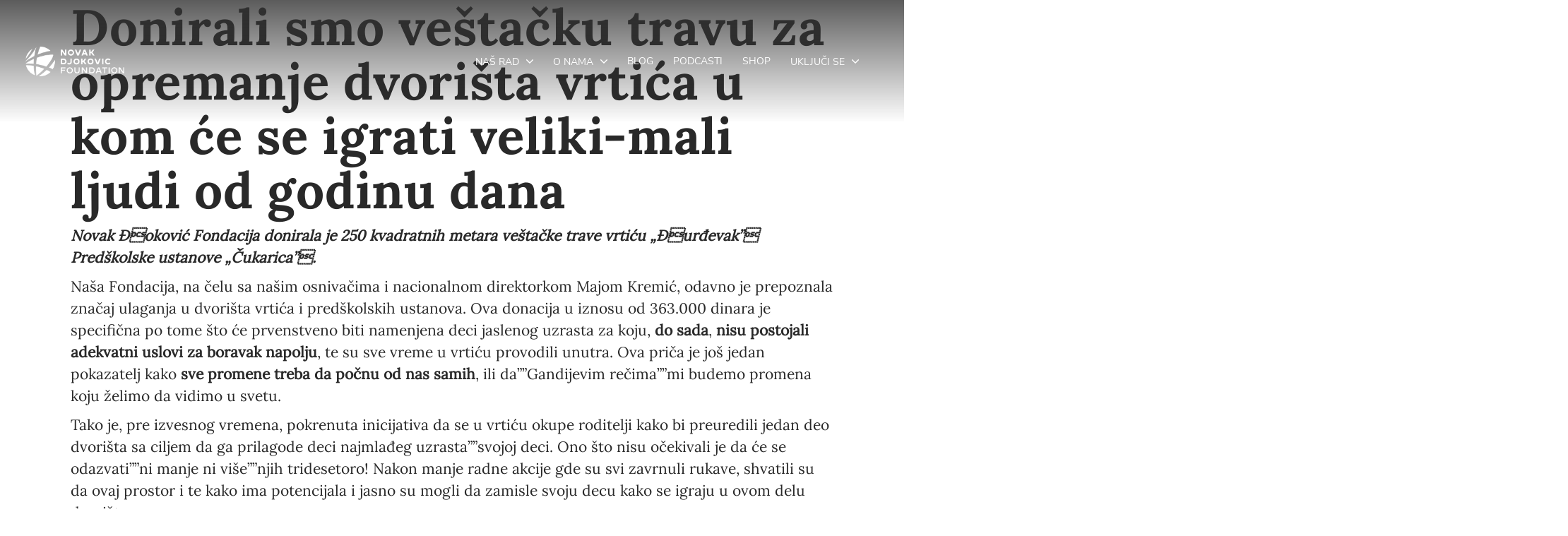

--- FILE ---
content_type: text/html; charset=UTF-8
request_url: https://novakdjokovicfoundation.org/sr/tag/vrtici-u-srbiji/
body_size: 20704
content:
<!DOCTYPE html>
<html lang="en">
<head>
<meta charset="UTF-8">
<title>vrtići u Srbiji Archives - Novak Djokovic Foundation</title>
<!-- 0. SEO, meta, icons, manifest, Open Grapth etc. -->
<meta http-equiv="X-UA-Compatible" content="IE=edge">
<meta name="author" content="CodeIT">
<meta name="viewport" content="width=device-width, initial-scale=1, viewport-fit=cover">
<meta name="msapplication-TileColor" content="#fa4957">
<meta name="theme-color" content="#fa4957">
<meta name="apple-mobile-web-app-capable" content="yes" />
<meta name="apple-mobile-web-app-title" content="vrtići u Srbiji Archives - Novak Djokovic Foundation" />
<meta name="apple-mobile-web-app-status-bar-style" content="black" />
<link rel="icon" href="https://novakdjokovicfoundation.org/wp-content/themes/ndf-website/static/favicon/android-chrome-24x24.png" type="image/x-icon" />
<link rel="apple-touch-icon" sizes="180x180" href="https://novakdjokovicfoundation.org/wp-content/themes/ndf-website/static/favicon/apple-touch-icon.png">
<link rel="icon" type="image/png" sizes="32x32" href="https://novakdjokovicfoundation.org/wp-content/themes/ndf-website/static/favicon/favicon-32x32.png">
<link rel="icon" type="image/png" sizes="16x16" href="https://novakdjokovicfoundation.org/wp-content/themes/ndf-website/static/favicon/favicon-16x16.png">
<link rel="mask-icon" href="https://novakdjokovicfoundation.org/wp-content/themes/ndf-website/static/favicon/safari-pinned-tab.svg" color="#fa4957">
<link rel="manifest" href="https://novakdjokovicfoundation.org/wp-content/themes/ndf-website/static/favicon/manifest.json" />
<!-- 1. Preconnect -->
<link rel="dns-prefetch" href="https://novakdjokovicfoundation.org/sr/">
<link rel="preconnect" href="https://novakdjokovicfoundation.org/sr/" crossorigin>
<link rel="dns-prefetch" href="https://code.jquery.com">
<link rel="preconnect" href="https://code.jquery.com" crossorigin>
<!-- 2. CSS Variables -->
<style>
:root {
--primary-color: #5a04e2;
}
</style>
<!-- 3. Critical CSS -->
<style>
@font-face {
font-family: 'NunitoSans-Regular';
src: url(https://novakdjokovicfoundation.org/wp-content/themes/ndf-website/static/fonts/NunitoSans-Regular.eot);
src: url(https://novakdjokovicfoundation.org/wp-content/themes/ndf-website/static/fonts/NunitoSans-Regular.eot?#iefix) format('embedded-opentype'),
url(https://novakdjokovicfoundation.org/wp-content/themes/ndf-website/static/fonts/NunitoSans-Regular.ttf) format('truetype'),
url(https://novakdjokovicfoundation.org/wp-content/themes/ndf-website/static/fonts/NunitoSans-Regular.woff) format('woff'),
url(https://novakdjokovicfoundation.org/wp-content/themes/ndf-website/static/fonts/NunitoSans-Regular.woff2)format('woff2');
font-weight: normal;
font-style: normal;
font-display: swap;
}
@font-face {
font-family: 'NunitoSans-ExtraBold';
src: url(https://novakdjokovicfoundation.org/wp-content/themes/ndf-website/static/fonts/NunitoSans-ExtraBold.eot);
src: url(https://novakdjokovicfoundation.org/wp-content/themes/ndf-website/static/fonts/NunitoSans-ExtraBold.eot?#iefix) format('embedded-opentype'),
url(https://novakdjokovicfoundation.org/wp-content/themes/ndf-website/static/fonts/NunitoSans-ExtraBold.svg#NunitoSans-ExtraBold) format('svg'),
url(https://novakdjokovicfoundation.org/wp-content/themes/ndf-website/static/fonts/NunitoSans-ExtraBold.ttf) format('truetype'),
url(https://novakdjokovicfoundation.org/wp-content/themes/ndf-website/static/fonts/NunitoSans-ExtraBold.woff)format('woff'),
url(https://novakdjokovicfoundation.org/wp-content/themes/ndf-website/static/fonts/NunitoSans-ExtraBold.woff2)format('woff2');
font-weight: normal;
font-style: normal;
font-display: swap;
}
@font-face {
font-family: 'NunitoSans-Bold';
src: url(https://novakdjokovicfoundation.org/wp-content/themes/ndf-website/static/fonts/NunitoSans-Bold.eot);
src: url(https://novakdjokovicfoundation.org/wp-content/themes/ndf-website/static/fonts/NunitoSans-Bold.eot?#iefix)format('embedded-opentype'),
url(https://novakdjokovicfoundation.org/wp-content/themes/ndf-website/static/fonts/NunitoSans-Bold.ttf) format('truetype'),
url(https://novakdjokovicfoundation.org/wp-content/themes/ndf-website/static/fonts/NunitoSans-Bold.woff) format('woff'),
url(https://novakdjokovicfoundation.org/wp-content/themes/ndf-website/static/fonts/NunitoSans-Bold.woff2) format('woff2');
font-weight: normal;
font-style: normal;
font-display: swap;
}
@font-face {
font-family: 'NunitoSans-Black';
src: url(https://novakdjokovicfoundation.org/wp-content/themes/ndf-website/static/fonts/NunitoSans-Black.eot);
src: url(https://novakdjokovicfoundation.org/wp-content/themes/ndf-website/static/fonts/NunitoSans-Black.eot?#iefix) format('embedded-opentype'),
url(https://novakdjokovicfoundation.org/wp-content/themes/ndf-website/static/fonts/NunitoSans-Black.ttf) format('truetype'),
url(https://novakdjokovicfoundation.org/wp-content/themes/ndf-website/static/fonts/NunitoSans-Black.woff) format('woff'),
url(https://novakdjokovicfoundation.org/wp-content/themes/ndf-website/static/fonts/NunitoSans-Black.woff2) format('woff2');
font-weight: normal;
font-style: normal;
font-display: swap;
}
@font-face {
font-family: 'NunitoSans-Italic';
src:  url(https://novakdjokovicfoundation.org/wp-content/themes/ndf-website/static/fonts/NunitoSans-Italic.eot);
src:  url(https://novakdjokovicfoundation.org/wp-content/themes/ndf-website/static/fonts/NunitoSans-Italic.eot?#iefix) format('embedded-opentype'),
url(https://novakdjokovicfoundation.org/wp-content/themes/ndf-website/static/fonts/NunitoSans-Italic.ttf) format('truetype'),
url(https://novakdjokovicfoundation.org/wp-content/themes/ndf-website/static/fonts/NunitoSans-Italic.woff) format('woff'),
url(https://novakdjokovicfoundation.org/wp-content/themes/ndf-website/static/fonts/NunitoSans-Italic.woff2) format('woff2');
font-weight: normal;
font-style: normal;
font-display: swap;
}
@font-face {
font-family: 'Lora-Italic';
src: url(https://novakdjokovicfoundation.org/wp-content/themes/ndf-website/static/fonts/Lora-Italic.eot);
src: url(https://novakdjokovicfoundation.org/wp-content/themes/ndf-website/static/fonts/Lora-Italic.eot?#iefix) format('embedded-opentype'),
url(https://novakdjokovicfoundation.org/wp-content/themes/ndf-website/static/fonts/Lora-Italic.ttf) format('truetype'),
url(https://novakdjokovicfoundation.org/wp-content/themes/ndf-website/static/fonts/Lora-Italic.woff) format('woff'),
url(https://novakdjokovicfoundation.org/wp-content/themes/ndf-website/static/fonts/Lora-Italic.woff2) format('woff2');
font-weight: normal;
font-style: normal;
font-display: swap;
}
@font-face {
font-family: 'Lora-Bold';
src: url(https://novakdjokovicfoundation.org/wp-content/themes/ndf-website/static/fonts/Lora-Bold.eot);
src: url(https://novakdjokovicfoundation.org/wp-content/themes/ndf-website/static/fonts/Lora-Bold.eot?#iefix) format('embedded-opentype'),
url(https://novakdjokovicfoundation.org/wp-content/themes/ndf-website/static/fonts/Lora-Bold.ttf) format('truetype'),
url(https://novakdjokovicfoundation.org/wp-content/themes/ndf-website/static/fonts/Lora-Bold.woff) format('woff'),
url(https://novakdjokovicfoundation.org/wp-content/themes/ndf-website/static/fonts/Lora-Bold.woff2) format('woff2');
font-weight: normal;
font-style: normal;
font-display: swap;
}
@font-face {
font-family: 'Lora-Regular';
src: url(https://novakdjokovicfoundation.org/wp-content/themes/ndf-website/static/fonts/Lora-Regular.eot);
src: url(https://novakdjokovicfoundation.org/wp-content/themes/ndf-website/static/fonts/Lora-Regular.eot?#iefix) format('embedded-opentype'),
url(https://novakdjokovicfoundation.org/wp-content/themes/ndf-website/static/fonts/Lora-Regular.ttf) format('truetype'),
url(https://novakdjokovicfoundation.org/wp-content/themes/ndf-website/static/fonts/Lora-Regular.woff) format('woff'),
url(https://novakdjokovicfoundation.org/wp-content/themes/ndf-website/static/fonts/Lora-Regular.woff2) format('woff2');
font-weight: normal;
font-style: normal;
font-display: swap;
}
@charset "UTF-8";a,abbr,address,article,aside,audio,b,blockquote,body,canvas,caption,cite,code,dd,del,details,dfn,div,dl,dt,em,fieldset,figcaption,figure,footer,form,h1,h2,h3,h4,h5,h6,header,html,i,iframe,img,ins,kbd,label,legend,li,mark,menu,nav,object,ol,p,pre,q,samp,section,small,span,strong,sub,summary,sup,table,tbody,td,tfoot,th,thead,time,tr,ul,var,video{background-color:transparent;border:0;font-size:100%;margin:0;outline:0;padding:0;vertical-align:baseline}*,:after,:before{-webkit-tap-highlight-color:transparent;-webkit-box-sizing:border-box;box-sizing:border-box;outline:none}body,html{-webkit-text-size-adjust:none;-webkit-font-smoothing:antialiased;-moz-osx-font-smoothing:grayscale;-webkit-overflow-scrolling:touch;-ms-overflow-style:none;line-height:1;overscroll-behavior-y:none;padding:env(safe-area-inset);width:100%}img,main,video{display:block}img,video{border-style:none;height:auto;width:100%}img:active,img:focus,video:active,video:focus{-webkit-box-shadow:none;box-shadow:none;outline:none}svg{fill:currentColor;width:100%}svg rect{fill:auto}ol,ul{-webkit-margin-before:0;-webkit-margin-after:0;-webkit-padding-start:0;margin-block-end:0;margin-block-start:0;padding-inline-start:0}li{list-style:none}article,aside,details,figcaption,figure,footer,header,menu,nav,section{display:block}blockquote,q{quotes:none}del{text-decoration:line-through}abbr[title],dfn[title]{border-bottom:1px dotted;cursor:help}table{border-collapse:collapse;border-spacing:0}input,select{vertical-align:middle}ol,ul{list-style-type:none}b,strong{font-weight:bolder}button{-webkit-appearance:none;border-radius:0;-webkit-box-shadow:none;box-shadow:none;cursor:pointer;outline:0;padding:0;pointer-events:auto}sub,sup{font-size:75%;line-height:0;position:relative;vertical-align:baseline}sub{bottom:-.25em}sup{top:-.5em}[hidden]{display:none}label{margin:0}input,select,textarea{-webkit-padding-start:0;-webkit-margin-start:0;-webkit-border-horizontal-spacing:0;-moz-appearance:none;appearance:none;-webkit-appearance:none;background:transparent;border:none;border-radius:0;color:currentColor;display:block;font-size:inherit;height:100%;line-height:1;margin:0;outline:none;outline-offset:0;resize:none;text-indent:0;width:100%;z-index:1}input:active,input:focus,select:active,select:focus,textarea:active,textarea:focus{-webkit-box-shadow:none!important;box-shadow:none!important;outline:none!important}input::-ms-clear,input::-ms-reveal,select::-ms-clear,select::-ms-reveal,textarea::-ms-clear,textarea::-ms-reveal{display:none}input[type=number]::-webkit-inner-spin-button,input[type=number]::-webkit-outer-spin-button{-webkit-appearance:none;margin:0}input[type=number]{-moz-appearance:textfield}[type=button],[type=reset],[type=submit],button{-webkit-appearance:button;background:none;border:none;color:inherit;font-family:inherit;font-size:inherit;font-weight:inherit;outline:none}@font-face{font-display:swap;font-family:NunitoSans-Regular;src:url(/wp-content/themes/ndf-website/static/fonts/NunitoSans-Regular.woff2)}@font-face{font-display:swap;font-family:NunitoSans-Italic;src:url(/wp-content/themes/ndf-website/static/fonts/NunitoSans-Italic.woff2)}@font-face{font-display:swap;font-family:NunitoSans-ExtraBold;src:url(/wp-content/themes/ndf-website/static/fonts/NunitoSans-ExtraBold.woff2)}@font-face{font-display:swap;font-family:NunitoSans-Black;src:url(/wp-content/themes/ndf-website/static/fonts/NunitoSans-Black.woff2)}@font-face{font-display:swap;font-family:Lora-Regular;src:url(/wp-content/themes/ndf-website/static/fonts/Lora-Regular.woff2)}@font-face{font-display:swap;font-family:Lora-Italic;src:url(/wp-content/themes/ndf-website/static/fonts/Lora-Italic.woff2)}@font-face{font-display:swap;font-family:Lora-Bold;src:url(/wp-content/themes/ndf-website/static/fonts/Lora-Bold.woff2)}@font-face{font-display:swap;font-family:NunitoSans-Bold;src:url(/wp-content/themes/ndf-website/static/fonts/NunitoSans-Bold.woff2)}html{background-color:#fff;color:#292929;font-family:NunitoSans-Regular;font-size:16px;font-weight:400;line-height:1.2;min-height:100vh;width:100vw}html.loading *,html.loading :after,html.loading :before{pointer-events:none!important}html.overflow-hidden{overflow:hidden}[data-anim]{opacity:0}::-moz-selection{background:#f4505e;color:#fff}::selection{background:#f4505e;color:#fff}.lock{overflow:hidden}a{text-decoration:none}body{overflow-x:hidden}.main--blog,main--blog{padding-top:17.6875rem}@media (max-width:991.98px){.main--blog,main--blog{padding-top:2.25rem}}.main--blog-post,main--blog-post{padding-top:15.125rem}@media (max-width:991.98px){.main--blog-post,main--blog-post{padding-top:2.25rem}}.h1,.h2,.h3,.h4,.h5,.h6,h1,h2,h3,h4,h5,h6{color:#292929}.h1:empty,.h2:empty,.h3:empty,.h4:empty,.h5:empty,.h6:empty,h1:empty,h2:empty,h3:empty,h4:empty,h5:empty,h6:empty{display:none}p{font-family:NunitoSans-Regular;font-size:.875rem;line-height:1.2857142857}@media (min-width:768px){p{font-size:1.125rem;line-height:1.3333333333}}@media (min-width:1200px){p{font-size:1.5rem;line-height:1.3333333333}}p a{display:inline}p:empty{display:none}.h1,.h1 *,h1,h1 *{font-family:NunitoSans-Black;font-size:1.875rem;letter-spacing:.3px;line-height:1.1666666667}@media (min-width:1024px){.h1,.h1 *,h1,h1 *{font-family:NunitoSans-Black;font-size:3.4375rem;letter-spacing:.4px;line-height:1.1090909091}}@media (min-width:1200px){.h1,.h1 *,h1,h1 *{font-family:NunitoSans-Black;font-size:4.4375rem;letter-spacing:.71px;line-height:1.0845070423}}.h2,.h2 *,h2,h2 *{font-family:NunitoSans-Black;font-size:1.75rem;line-height:1.0714285714}@media (min-width:1024px){.h2,.h2 *,h2,h2 *{font-family:NunitoSans-ExtraBold;font-size:2.5rem;line-height:1.25}}@media (min-width:1200px){.h2,.h2 *,h2,h2 *{font-family:NunitoSans-ExtraBold;font-size:3.125rem;line-height:1.38}}.h3,.h3 *,h3,h3 *{font-family:NunitoSans-Black;font-size:1.5rem;letter-spacing:.24px;line-height:1.3333333333}@media (min-width:1024px){.h3,.h3 *,h3,h3 *{font-size:1.875rem;line-height:1.0333333333}}@media (min-width:1200px){.h3,.h3 *,h3,h3 *{font-size:2.3125rem;letter-spacing:.37px;line-height:1}}.h4,.h4 *,h4,h4 *{font-family:NunitoSans-Black;font-size:1.25rem;letter-spacing:.2px;line-height:1.4}@media (min-width:1024px){.h4,.h4 *,h4,h4 *{font-size:1.5rem;line-height:1.25}}@media (min-width:1200px){.h4,.h4 *,h4,h4 *{font-size:2rem;line-height:1.21875}}.h5,.h5 *,h5,h5 *{font-family:NunitoSans-Black;font-size:1.25rem;letter-spacing:.2px;line-height:1.4}@media (min-width:1024px){.h5,.h5 *,h5,h5 *{font-family:NunitoSans-Bold;font-size:1.375rem;line-height:1.2727272727}}@media (min-width:1200px){.h5,.h5 *,h5,h5 *{font-size:1.5rem;letter-spacing:.24px;line-height:1.3333333333}}.h6,.h6 *,h6,h6 *{font-family:NunitoSans-Black;font-size:1rem;line-height:1.625}@media (min-width:1024px){.h6,.h6 *,h6,h6 *{font-family:NunitoSans-Bold;font-size:1.125rem;line-height:1.4444444444}}@media (min-width:1200px){.h6,.h6 *,h6,h6 *{font-size:1.25rem;line-height:1.4}}.subheading-small,.subheading-small *{color:#72dbb0;font-family:NunitoSans-Black;font-size:1.25rem;letter-spacing:.2px;line-height:1.4;max-width:25.3125rem;padding-bottom:.625rem}@media (min-width:1200px){.subheading-small,.subheading-small *{font-family:NunitoSans-Black;font-size:1.8125rem;line-height:1.375}}mark,pre{background:linear-gradient(225deg,#f5ea6a,#f5ea6a) no-repeat;background-position:0 104%;background-size:0 50%;display:inline;font-family:NunitoSans-Regular;font-size:inherit;line-height:1.3333333333;-webkit-transition:background-size .75s cubic-bezier(.42,0,.34,.99);transition:background-size .75s cubic-bezier(.42,0,.34,.99)}mark strong,pre strong{font-weight:400}mark.red,pre.red{background:linear-gradient(225deg,#f4505e,#f4505e) no-repeat;background-position:0 104%}@media (max-width:1349.98px){mark,pre{background-position:0 41%;font-size:1.125rem;line-height:1.4444444444;padding:.625rem 0 1.5rem}}@media (max-width:566.98px){mark,pre{background-position:0 38%;font-size:.875rem;letter-spacing:.14px;line-height:1.2857142857}}mark.active,pre.active{background-size:100% 50%}mark:empty,pre:empty{display:none}.mark.active,.visible .mark,.visible pre,pre.active{background-size:100% 50%}@media (max-width:1349.98px){.mark.active,.visible .mark,.visible pre,pre.active{background-size:100% 23%}}@media (max-width:566.98px){.mark.active,.visible .mark,.visible pre,pre.active{background-size:100% 22%}}.display-1,.display-2,.display-3,.display-4,.display-5,.display-6{color:#292929;font-family:NunitoSans-Bold;line-height:1.25}.display-1,.display-1 *{font-size:5rem}.display-2,.display-2 *{font-size:4.5rem}.display-3,.display-3 *{font-size:4rem}.display-4,.display-4 *{font-size:3.5rem}.display-5,.display-5 *{font-size:3rem}.display-6,.display-6 *{font-size:2.5rem}.u-p-large{font-size:1.3125rem}.u-p-small,.u-p-small *{font-size:.8125rem}.u-fw-300{font-weight:300}.u-fw-400{font-weight:400}.u-fw-500{font-weight:500}.u-fw-600{font-weight:600}.u-fw-black{font-family:NunitoSans-Black}.u-uppercase{text-transform:uppercase}.mb-1{margin-bottom:.625rem}.mb-2{margin-bottom:1.25rem;margin-bottom:1.875rem}.container{margin:0 auto;padding:0 1rem;width:100%}@media (min-width:992px){.container{padding:0 7.82vw}}@media (min-width:1350px){.container{padding:0 6.073vw}}@media (min-width:1600px){.container{padding:0 10.778vw}}@media (min-width:992px){.container--medium{padding:0 5.81vw}}@media (min-width:1600px){.container--medium{padding:0 6.073vw}}@media (min-width:992px){.container--small{padding:0 7.81vw}}@media (min-width:1400px){.container--small{padding:0 27.81vw}}.container--post{max-width:calc(852px + 20.14vw)}.container--post .text-content>div{max-width:100%}.loader{background:#fff;height:100%;left:0;position:fixed;top:0;width:100%;z-index:99999999}.loader.hide{opacity:0;visibility:hidden}.loader.hide,.loader.show{-webkit-transition:opacity .25s;transition:opacity .25s}.loader.show{opacity:1;visibility:visible}.nav-menu{-webkit-box-align:center;-ms-flex-align:center;align-items:center;display:-webkit-box;display:-ms-flexbox;display:flex;height:100%}@media (max-width:1023.98px){.nav-menu{display:block;height:auto;padding-bottom:0;padding-top:1.875rem;width:100%}}.nav-menu__list{-webkit-box-align:center;-ms-flex-align:center;align-items:center;display:-webkit-box;display:-ms-flexbox;display:flex;height:100%;-webkit-transition:.2s cubic-bezier(.25,.46,.45,.94);transition:.2s cubic-bezier(.25,.46,.45,.94)}@media (max-width:1023.98px){.nav-menu__list{-webkit-box-orient:vertical;-webkit-box-direction:normal;-webkit-box-align:start;-ms-flex-align:start;-webkit-box-pack:start;-ms-flex-pack:start;align-items:flex-start;-ms-flex-direction:column;flex-direction:column;justify-content:flex-start;padding:1rem 0 1.875rem;width:100%}}.scroll-start .nav-menu__list>.nav-menu__list .nav-menu__list-item .nav-menu__link-item{color:#fff}@media (max-width:1023.98px){.scroll-start .nav-menu__list{color:#4d4d4d}}.nav-menu__list-item{-webkit-box-align:center;-ms-flex-align:center;align-items:center;display:-webkit-inline-box;display:-ms-inline-flexbox;display:inline-flex;height:100%;position:relative}@media (max-width:1023.98px){.nav-menu__list-item{display:block;height:auto;width:100%}}.nav-menu__list-item:not(:last-child){margin-right:2.25rem}@media (max-width:1599.98px){.nav-menu__list-item:not(:last-child){margin-right:1.75rem}}@media (max-width:1023.98px){.nav-menu__list-item:not(:last-child){margin-right:0}}.nav-menu__list-item.active .nav-menu__link-item{font-family:NunitoSans-Regular}.nav-menu__list-item--dropdown.open{z-index:999}.nav-menu__list-item--dropdown.open>.nav-menu__link-item svg{-webkit-transform:scaleY(-1);transform:scaleY(-1)}.nav-menu__list-item--dropdown.open .nav-menu__dropdown{opacity:1;pointer-events:auto;-webkit-transform:translateY(0);transform:translateY(0)}.scrolled .nav-menu__list-item--dropdown.open .nav-menu__dropdown{opacity:0;pointer-events:none;-webkit-transform:translateY(1.25rem);transform:translateY(1.25rem)}.nav-menu .wpml-ls-display{padding-left:.3125rem}.nav-menu__link-item,.nav-menu__link-item a{color:#fff;display:inline-block;font-family:NunitoSans-Regular;font-size:.875rem;line-height:1.3571428571;position:relative;text-transform:uppercase;-webkit-transition:.2s cubic-bezier(.25,.46,.45,.94);transition:.2s cubic-bezier(.25,.46,.45,.94);width:100%}@media (max-width:1023.98px){.nav-menu__link-item,.nav-menu__link-item a{-webkit-box-align:center;-ms-flex-align:center;-webkit-box-pack:start;-ms-flex-pack:start;align-items:center;color:#4d4d4d;display:-webkit-box;display:-ms-flexbox;display:flex;font-size:1.25rem;justify-content:flex-start;line-height:1.1;padding:.75rem 0}}.nav-menu__link-item a svg,.nav-menu__link-item svg{height:.625rem;margin-left:.375rem;-webkit-transition:.2s cubic-bezier(.25,.46,.45,.94);transition:.2s cubic-bezier(.25,.46,.45,.94);width:.625rem}@media (max-width:1023.98px){.nav-menu__link-item a svg,.nav-menu__link-item svg{margin:auto}.nav-menu__link-item a svg path,.nav-menu__link-item svg path{fill:#4d4d4d}.active .nav-menu__link-item a svg,.active .nav-menu__link-item svg{-webkit-transform:scaleY(-1);transform:scaleY(-1)}}.nav-menu__link-item a{display:inline}@media (hover:hover) and (pointer:fine){.nav-menu__link-item a:hover{color:rgba(78,78,78,.5)}}@media (-ms-high-contrast:active),(-ms-high-contrast:none){.nav-menu__link-item a:hover{color:rgba(78,78,78,.5)}}@media (max-width:1023.98px){.nav-menu__dropdown-mobile-trigger{-webkit-box-align:center;-ms-flex-align:center;-webkit-box-pack:center;-ms-flex-pack:center;align-items:center;background:#f4f4f4;border-radius:.125rem;display:-webkit-box;display:-ms-flexbox;display:flex;height:1.875rem;justify-content:center;margin-left:auto;margin-right:.9375rem;width:1.875rem}}.nav-menu__dropdown{-webkit-box-orient:vertical;-webkit-box-direction:normal;background:#fff;border-radius:.5rem;-webkit-box-shadow:0 0 .625rem rgba(0,0,0,.12);box-shadow:0 0 .625rem rgba(0,0,0,.12);display:-webkit-box;display:-ms-flexbox;display:flex;-ms-flex-direction:column;flex-direction:column;left:-1.125rem;min-width:16.875rem;opacity:0;padding:1.25rem 0;pointer-events:none;position:absolute;top:7rem;-webkit-transform:translateY(1.25rem);transform:translateY(1.25rem);-webkit-transition:.2s cubic-bezier(.25,.46,.45,.94);transition:.2s cubic-bezier(.25,.46,.45,.94)}@media (max-width:1023.98px){.nav-menu__dropdown{-webkit-box-shadow:none;box-shadow:none;display:none;opacity:1;padding-top:0;pointer-events:auto;position:relative;top:auto;-webkit-transform:none;transform:none;-webkit-transition:none;transition:none}}.scroll-start .nav-menu__dropdown{top:90%}.nav-menu__dropdown a{color:#4e4e4e;display:block;font-size:.875rem;text-transform:uppercase;-webkit-transition:.2s cubic-bezier(.25,.46,.45,.94);transition:.2s cubic-bezier(.25,.46,.45,.94)}@media (hover:hover) and (pointer:fine){.nav-menu__dropdown a:hover{color:rgba(78,78,78,.5)}}@media (-ms-high-contrast:active),(-ms-high-contrast:none){.nav-menu__dropdown a:hover{color:rgba(78,78,78,.5)}}.nav-menu__dropdown a:not(:last-child){padding:0 1.25rem 1.125rem}.nav-menu__dropdown a:last-child{padding:0 1.25rem}.nav-menu__dropdown>.nav-menu__link-item{-webkit-box-align:center;-ms-flex-align:center;-webkit-box-pack:justify;-ms-flex-pack:justify;align-items:center;display:-webkit-box;display:-ms-flexbox;display:flex;justify-content:space-between;padding:0 1.25rem 1.125rem}@media (max-width:1023.98px){.nav-menu__dropdown>.nav-menu__link-item{-ms-flex-wrap:wrap;flex-wrap:wrap;padding-right:0}}.nav-menu__dropdown>.nav-menu__link-item>a{padding:0}@media (max-width:1023.98px){.nav-menu__dropdown>.nav-menu__link-item>a{width:auto}.nav-menu__dropdown>.nav-menu__link-item .nav-menu__dropdown-mobile-trigger{margin-right:0}}.nav-menu__dropdown>.nav-menu__link-item .nav-menu__dropdown-mobile-trigger svg{-webkit-transform:rotate(-90deg);transform:rotate(-90deg)}@media (max-width:1023.98px){.nav-menu__dropdown>.nav-menu__link-item .nav-menu__dropdown-mobile-trigger svg{-webkit-transform:rotate(0deg);transform:rotate(0deg)}}.nav-menu__dropdown>.nav-menu__link-item .nav-menu__dropdown-mobile-trigger svg path{fill:#292929}@media (hover:hover) and (pointer:fine){.nav-menu__dropdown>.nav-menu__link-item:hover .nav-menu__dropdown-second-level{display:block;opacity:1}}@media (-ms-high-contrast:active),(-ms-high-contrast:none){.nav-menu__dropdown>.nav-menu__link-item:hover .nav-menu__dropdown-second-level{display:block;opacity:1}}.nav-menu__dropdown>.nav-menu__link-item .nav-menu__dropdown-second-level{background:#fff;border-radius:.5rem;-webkit-box-shadow:0 0 .625rem rgba(0,0,0,.12);box-shadow:0 0 .625rem rgba(0,0,0,.12);display:none;opacity:0;padding:1.25rem;position:absolute;right:0;top:-.3125rem;-webkit-transform:translateX(100%);transform:translateX(100%);-webkit-transition:.2s cubic-bezier(.25,.46,.45,.94);transition:.2s cubic-bezier(.25,.46,.45,.94)}@media (max-width:1023.98px){.nav-menu__dropdown>.nav-menu__link-item .nav-menu__dropdown-second-level{background:#f4f4f4;border-radius:0;-webkit-box-shadow:none;box-shadow:none;display:none;margin-top:2px;opacity:1;padding:1.25rem 0;position:relative;right:auto;top:auto;-webkit-transform:none;transform:none;-webkit-transition:none;transition:none;width:100%}}.nav-menu__dropdown>.nav-menu__link-item .nav-menu__dropdown-second-level a{padding:0}@media (max-width:1023.98px){.nav-menu__dropdown>.nav-menu__link-item .nav-menu__dropdown-second-level a{padding:0 .625rem}}.nav-menu__dropdown>.nav-menu__link-item .nav-menu__dropdown-second-level a:not(:last-child){padding:0 0 1.125rem}@media (max-width:1023.98px){.nav-menu__dropdown>.nav-menu__link-item .nav-menu__dropdown-second-level a:not(:last-child){padding:0 .625rem 1.125rem}}.is-opened .nav-menu .btn--search-trigger,.is-opened .nav-menu .nav-menu__list{opacity:0}.hamburger{display:none;padding:1.625rem 0 1.625rem 1.625rem;pointer-events:auto;position:relative}@media (max-width:1023.98px){.hamburger{display:block}}@media (max-width:991.98px){.hamburger{z-index:1}.scroll-start .hamburger{padding:1rem 0 1rem 1.625rem}}.hamburger__inner{height:1.25rem;position:relative;-webkit-transition:-webkit-transform .25s;transition:-webkit-transform .25s;transition:transform .25s;transition:transform .25s,-webkit-transform .25s;width:1.9375rem}@media (max-width:767.98px){.hamburger__inner{-webkit-box-align:center;-ms-flex-align:center;align-items:center;width:1.375rem}}.hamburger .line{background-color:#fff;border-radius:1.25rem;height:4px;position:absolute;right:0;-webkit-transform:translateZ(0);transform:translateZ(0);-webkit-transform-origin:center;transform-origin:center;-webkit-transition:.25s;transition:.25s;width:100%}@media (max-width:566.98px){.hamburger .line{height:3px}}.hamburger .line--1{top:0;width:100%}.hamburger .line--2{top:50%;width:100%}@media (max-width:566.98px){.hamburger .line--2{top:45%}}.hamburger .line--3{bottom:-.25rem;width:calc(100% - .75rem)}@media (max-width:991.98px){.hamburger .line--3{width:calc(100% - .625rem)}}@media (max-width:566.98px){.hamburger .line--3{bottom:0}}.hamburger.active .hamburger__inner{-webkit-transform:rotate(-180deg);transform:rotate(-180deg)}.hamburger.active .line{background-color:#707070}.hamburger.active .line--1{top:50%;-webkit-transform:translate3d(0,-50%,0) rotate(45deg);transform:translate3d(0,-50%,0) rotate(45deg);width:100%}.hamburger.active .line--2{opacity:0}.hamburger.active .line--3{bottom:50%;-webkit-transform:translate3d(0,50%,0) rotate(-45deg);transform:translate3d(0,50%,0) rotate(-45deg);width:100%}.header{height:7.5rem;height:10.875rem;left:0;position:fixed;top:0;-webkit-transition:.2s cubic-bezier(.25,.46,.45,.94);transition:.2s cubic-bezier(.25,.46,.45,.94);width:100%;z-index:999}@media (max-width:1023.98px){.header{height:5rem}}.header:after{background:transparent -webkit-gradient(linear,left top,left bottom,from(rgba(51,51,51,.8)),to(transparent)) 0 0 no-repeat padding-box;background:transparent linear-gradient(180deg,rgba(51,51,51,.8),transparent) 0 0 no-repeat padding-box;content:"";height:100%;left:0;pointer-events:none;position:absolute;top:0;-webkit-transition:.2s cubic-bezier(.25,.46,.45,.94);transition:.2s cubic-bezier(.25,.46,.45,.94);width:100%}.header .container{height:100%;position:relative;z-index:1}@media (min-width:1600px){.header .container{padding:0 5.778vw}}@media (max-width:1899.98px){.header .container{padding:0 2.778vw}}@media (max-width:1023.98px){.header .container{padding:0}}.header.scroll-start{height:5.625rem;-webkit-transform:translateY(0);transform:translateY(0);-webkit-transition:-webkit-transform .25s;transition:-webkit-transform .25s;transition:transform .25s;transition:transform .25s,-webkit-transform .25s}@media (max-width:1023.98px){.header.scroll-start{-webkit-transform:translateY(0);transform:translateY(0)}}.header.scroll-start:after{-webkit-transform:translateY(-100%);transform:translateY(-100%)}.header.scroll-start .header__center{z-index:1}.header.scroll-start .header__inner:after{content:""}@media (max-width:1023.98px){.header.scroll-start .header__inner{padding:0 7.82vw}}@media (max-width:991.98px){.header.scroll-start .header__inner{padding:0 1rem}}.header.scroll-start .nav-menu__list-item{color:#fff;position:static}.header.scroll-start .nav-menu__list-item--dropdown{position:relative}.header.scrolled{-webkit-transform:translateY(-100%);transform:translateY(-100%)}.header__logo{width:auto}@media (max-width:1899.98px){.header__logo img{width:80%}}@media (max-width:1023.98px){.header__logo img{width:66%}}.header__logo-desktop{-webkit-transition:.2s cubic-bezier(.25,.46,.45,.94);transition:.2s cubic-bezier(.25,.46,.45,.94);width:auto}.scroll-start .header__logo-desktop{width:75%}@media (max-width:1023.98px){.scroll-start .header__logo-desktop{width:50%}}.open .header__logo-desktop{display:none}@media (max-width:1023.98px){.open .header__logo-desktop{position:relative;z-index:10}}.header__logo-mob{display:none}.open .header__logo-mob{display:block;position:relative;z-index:10}.header__inner{height:100%;position:relative;-webkit-transition:-webkit-transform .2s cubic-bezier(.25,.46,.45,.94);transition:-webkit-transform .2s cubic-bezier(.25,.46,.45,.94);transition:transform .2s cubic-bezier(.25,.46,.45,.94);transition:transform .2s cubic-bezier(.25,.46,.45,.94),-webkit-transform .2s cubic-bezier(.25,.46,.45,.94)}.header__inner:after{background-color:#707070;content:none;height:100%;left:-100vw;position:absolute;top:0;width:200vw}@media (max-width:1023.98px){.header__inner{padding:0 1rem}}.header__left{-webkit-box-flex:0;-ms-flex:0 0 13.625rem;flex:0 0 13.625rem;margin-right:5.625rem;position:relative;z-index:1}@media (max-width:1899.98px){.header__left{-webkit-box-flex:0;-ms-flex:0 0 10.9375rem;flex:0 0 10.9375rem;margin-right:2.5rem}}@media (max-width:1599.98px){.header__left{margin-right:1.25rem}}@media (max-width:1399.98px){.header__left{margin-right:0}}@media (max-width:1023.98px){.header__left{z-index:2}}.header__center{-webkit-box-align:center;-ms-flex-align:center;align-items:center;display:-webkit-box;display:-ms-flexbox;display:flex;height:100%;margin-left:auto;margin-right:1.5625rem}@media (max-width:1899.98px){.header__center{-webkit-box-pack:center;-ms-flex-pack:center;justify-content:center;margin-right:2.5rem}}@media (max-width:1599.98px){.header__center{margin-right:0}}@media (max-width:1023.98px){.header__center{background:#fff;display:block;height:100vh;left:0;overflow-y:auto;padding:4.0625rem 1rem 2.5rem;pointer-events:none;position:absolute;top:0;-webkit-transform:translateX(-100%);transform:translateX(-100%);-webkit-transition:.2s cubic-bezier(.25,.46,.45,.94);transition:.2s cubic-bezier(.25,.46,.45,.94);width:100%;will-change:transform}.open .header__center{pointer-events:auto;-webkit-transform:translateX(0);transform:translateX(0)}}.header__right .hamburger{display:none}@media (max-width:1023.98px){.header__right .hamburger{display:block}}.header__cta{display:-webkit-box;display:-ms-flexbox;display:flex}@media (max-width:1599.98px){.header__cta{display:none}}.header__cta .btn:first-child{margin-right:1.25rem}@media (max-width:566.98px){.header__cta .btn:first-child{margin-right:0}}.header__cta--mob{display:none}.header__cta--mob .btn:first-child{margin-right:1.25rem}@media (max-width:566.98px){.header__cta--mob .btn:first-child{margin-right:0}.header__cta--mob .btn{max-width:100%;min-width:100%}}.header__cta--mob .btn--outline{border:1px solid #4d4d4d}@media (max-width:566.98px){.header__cta--mob .btn--outline{margin-top:1rem}}.header__cta--mob .btn--outline .btn__text{color:#4d4d4d}@media (max-width:1023.98px){.header__cta--mob{display:-webkit-box;display:-ms-flexbox;display:flex}}@media (max-width:566.98px){.header__cta--mob{-webkit-box-orient:vertical;-webkit-box-direction:normal;-ms-flex-direction:column;flex-direction:column}}.header .wpml-ls-link{display:-webkit-inline-box;display:-ms-inline-flexbox;display:inline-flex}.u-disabled{pointer-events:none!important}.u-overflow-hidden{overflow:hidden!important}.u-no-select{-webkit-touch-callout:none;-webkit-user-select:none;-moz-user-select:none;-ms-user-select:none;user-select:none}.u-c-primary{color:#f4505e}.u-d-flex{display:-webkit-box;display:-ms-flexbox;display:flex}.u-align-center{-webkit-box-align:center;-ms-flex-align:center;align-items:center}.u-align-start{-webkit-box-align:start;-ms-flex-align:start;align-items:flex-start}.u-justify-between{-webkit-box-pack:justify;-ms-flex-pack:justify;justify-content:space-between}.u-justify-center{-webkit-box-pack:center;-ms-flex-pack:center;justify-content:center}.u-flex-wrap{-ms-flex-wrap:wrap;flex-wrap:wrap}.u-flex-column{-webkit-box-orient:vertical;-webkit-box-direction:normal;-ms-flex-direction:column;flex-direction:column}.pb-100{padding-bottom:6.25rem}.pt-100{padding-top:6.25rem}.pt-50{padding-top:3.125rem}.pb-50{padding-bottom:3.125rem}.pb-40{padding-bottom:2.5rem}.pb-20{padding-bottom:1.25rem!important}.pb-150{padding-bottom:9.375rem}@media (max-width:1349.98px){.pb-150{padding-bottom:6.25rem}}@media (max-width:1199.98px){.pb-150{padding-bottom:4.6875rem}}@media (max-width:767.98px){.pb-150{padding-bottom:3.125rem}}@media (max-width:566.98px){.pb-150{padding-bottom:1.5rem}}.pt-0{padding-top:0!important}@media (max-width:767.98px){.pt-0{padding-top:3.125rem!important}}.pb-0{padding-bottom:0!important}.p-0{padding:0!important}.p-100{padding:6.25rem 0!important}@media (max-width:767.98px){.p-100{padding-bottom:3.125rem!important}}.u-text-center{text-align:center}.u-text-left{text-align:left}.u-text-right{text-align:right}.u-justify-start{-webkit-box-pack:start;-ms-flex-pack:start;justify-content:flex-start}.text-content{font-family:Lora-Regular}.text-content h1,.text-content h2,.text-content h3,.text-content h4,.text-content h5,.text-content h6{font-family:Lora-Bold;margin:1.875rem 0 .625rem}@media (max-width:767.98px){.text-content h3{font-size:1.125rem}}.text-content ol,.text-content p,.text-content pre,.text-content ul{font-family:Lora-Regular;font-size:1.3125rem;line-height:1.4761904762;margin:.625rem 0}@media (max-width:767.98px){.text-content ol,.text-content p,.text-content pre,.text-content ul{font-size:1.125rem}}.text-content a{color:#37db97}.text-content p+ol,.text-content p+ul{margin-top:-.3125rem}@media (min-width:768px){.text-content p+ol,.text-content p+ul{margin-top:-.8125rem}}.text-content figure{margin:1.25rem 0}@media (min-width:768px){.text-content figure{margin:2.5rem 0}}.text-content ol,.text-content ul{padding:0;text-align:left}.text-content ol li,.text-content ul li{margin:.625rem 0;padding-left:1em;position:relative}@media (min-width:768px){.text-content ol li,.text-content ul li{margin:.9375rem 0}}.text-content ol li ol,.text-content ol li ul,.text-content ul li ol,.text-content ul li ul{margin-top:.625rem!important}@media (min-width:768px){.text-content ol li ol,.text-content ol li ul,.text-content ul li ol,.text-content ul li ul{margin-top:.9375rem!important}}.text-content ul li:before{color:inherit;content:"•";display:block;font-size:.75em;font-style:inherit;font-weight:inherit;left:0;line-height:inherit;position:absolute;top:.15em}.text-content ul li li:before{content:"◦"}.text-content ol{counter-reset:li}.text-content ol li:before{content:counter(li,decimal) ".";counter-increment:li;display:block;font-size:inherit;font-style:inherit;font-weight:inherit;left:0;position:absolute;top:0}.text-content ol li li:before{content:counter(li,decimal) ")"}.text-content blockquote{font-family:Lora-Italic;font-size:1.875rem;font-style:italic;line-height:1.4666666667;margin:3.8125rem 0 2.375rem;padding-left:3.875rem;position:relative}@media (max-width:767.98px){.text-content blockquote{font-size:1.0625rem}}.text-content blockquote p{font-family:inherit;font-size:inherit;line-height:inherit;margin:0}.text-content blockquote:after{color:#37db97;content:"“";font-family:Lora-Bold;font-size:7.125rem;font-style:normal;left:0;line-height:1;position:absolute;top:0}.text-content pre{background:linear-gradient(225deg,#37db97,#37db97) no-repeat;background-position:0 28%;background-size:100% 87%;display:inline;font-size:inherit;padding:0 .3125rem;position:relative;white-space:normal;z-index:1}@media (min-width:768px){.text-content figure{-webkit-box-align:start;-ms-flex-align:start;align-items:flex-start;display:-webkit-box;display:-ms-flexbox;display:flex}}.text-content figure figcaption{color:currentColor;font-size:.75rem;margin:.5rem 0 0;text-align:center;white-space:nowrap!important}@media (min-width:768px){.text-content figure figcaption{font-size:.875rem;margin:0 0 0 .5rem;text-align:left;text-orientation:mixed;-webkit-writing-mode:vertical-rl;-ms-writing-mode:tb-rl;writing-mode:vertical-rl}}.text-content hr{-webkit-margin-before:0;-webkit-margin-after:0;background:currentColor;border:none!important;height:.0625rem;margin-block-end:0;margin-block-start:0;max-width:100%!important;opacity:.4}.text-content table{border-collapse:collapse;white-space:nowrap;width:100%}@media (max-width:767.98px){.text-content table{font-size:.875rem}}.text-content table thead{background:rgba(41,41,41,.1)}.text-content table,.text-content table td,.text-content table th{border:.0625rem solid}.text-content table td,.text-content table th{padding:.625rem .5rem}@media (min-width:768px){.text-content table td,.text-content table th{padding:.625rem 1.25rem}}.text-content audio{cursor:auto}.text-content audio::-webkit-media-controls-panel{background:#fff}.text-content blockquote:first-child,.text-content figure:first-child,.text-content h1:first-child,.text-content h2:first-child,.text-content h3:first-child,.text-content h4:first-child,.text-content h5:first-child,.text-content h6:first-child,.text-content li:first-child,.text-content ol:first-child,.text-content p:first-child,.text-content ul:first-child{margin-top:0}.text-content blockquote:last-child,.text-content figure:last-child,.text-content h1:last-child,.text-content h2:last-child,.text-content h3:last-child,.text-content h4:last-child,.text-content h5:last-child,.text-content h6:last-child,.text-content li:last-child,.text-content ol:last-child,.text-content p:last-child,.text-content ul:last-child{margin-bottom:0}.swiper-lazy,iframe[data-lazy],img[data-lazy],video[data-lazy]{min-height:5%;opacity:0;-webkit-transition-delay:.15s;transition-delay:.15s;-webkit-transition:opacity .25s;transition:opacity .25s}div[data-lazy],footer[data-lazy],header[data-lazy],main[data-lazy],section[data-lazy]{position:relative;z-index:1}div[data-lazy] .bg,footer[data-lazy] .bg,header[data-lazy] .bg,main[data-lazy] .bg,section[data-lazy] .bg{background-position:50%;background-repeat:no-repeat;background-size:cover;height:100%;left:0;opacity:0;position:absolute;top:0;-webkit-transition:opacity .25s,background .25s;transition:opacity .25s,background .25s;width:100%;z-index:-1}.lazy-loaded,.lazy-loaded .bg,.swiper-lazy-loaded,.swiper-lazy-loaded .bg{opacity:1!important}
</style>
<link rel="preload" as="style" href="https://novakdjokovicfoundation.org/wp-content/themes/ndf-website/static/dist/vendor.css">
<link rel="preload" as="script" crossorigin="anonymous" href="https://code.jquery.com/jquery-3.5.1.min.js" />
<!-- 5. Global styles -->
<link rel="stylesheet" href="https://novakdjokovicfoundation.org/wp-content/themes/ndf-website/static/dist/vendor.css" media="none" onload="if(media!='all')media='all'">
<link href="https://cdnjs.cloudflare.com/ajax/libs/select2/4.0.13/css/select2.min.css" rel="stylesheet" />
<!-- 6. Global scripts -->
<script defer>
var staticURL = 'https://novakdjokovicfoundation.org/wp-content/themes/ndf-website/static/';
var apiUrl = "https://novakdjokovicfoundation.org/sr//wp-json/api/v1";
</script>
<script defer src="https://cdnjs.cloudflare.com/ajax/libs/gsap/3.6.0/gsap.min.js" crossorigin="anonymous"></script>
<script defer src="https://polyfill.io/v2/polyfill.min.js?features=IntersectionObserver"></script>
<script defer src="https://code.jquery.com/jquery-3.5.1.min.js" crossorigin="anonymous"></script>
<script defer src="https://cdnjs.cloudflare.com/ajax/libs/waypoints/4.0.1/noframework.waypoints.min.js"></script>
<script defer src="https://cdnjs.cloudflare.com/ajax/libs/select2/4.0.13/js/select2.min.js"></script>
<script defer src="https://novakdjokovicfoundation.org/wp-content/themes/ndf-website/static/dist/vendor.js"></script>
<script defer src="https://novakdjokovicfoundation.org/wp-content/themes/ndf-website/static/dist/main.js"></script>
<!-- 7. Prerender --><link rel="dns-prefetch" href="https://cdnjs.cloudflare.com">
<link rel="preconnect" href="https://cdnjs.cloudflare.com" crossorigin>
<link rel="preload" as="style" href="https://cdn.jsdelivr.net/npm/@splidejs/splide@4.1.3/dist/css/splide-core.min.css">
<!-- <link rel="preload" as="style" href="https://cdnjs.cloudflare.com/ajax/libs/ion-rangeslider/2.3.1/css/ion.rangeSlider.css" integrity="sha512-UzcnE2gVMx7OCuXHLNVyoElL8v2QGAOidIn6PIy0d8ciWuqMBsgpB4QfKcuj8RbHrljngft9T8remhtF992RlQ==" crossorigin="anonymous" referrerpolicy="no-referrer" /> -->
<link rel="preload" as="style" href="https://novakdjokovicfoundation.org/wp-content/themes/ndf-website/static/dist/home.css">
<link rel="preload" as="script" href="https://cdn.jsdelivr.net/npm/@splidejs/splide@4.1.3/dist/js/splide.min.js">
<!-- <link rel="preload" as="script" href="https://cdnjs.cloudflare.com/ajax/libs/ion-rangeslider/2.3.1/js/ion.rangeSlider.min.js" integrity="sha512-kZsqvmw94Y8hyhwtWZJvDtobwQ9pLhF1DuIvcqSuracbRn6WJs1Ih+04fpH/8d1CFKysp7XA1tR0Aa2jKLTQUg==" crossorigin="anonymous" referrerpolicy="no-referrer"></script> -->
<link rel="preload" as="script" href="https://novakdjokovicfoundation.org/wp-content/themes/ndf-website/static/dist/home.js">
<link rel="stylesheet" href="https://cdn.jsdelivr.net/npm/@splidejs/splide@4.1.3/dist/css/splide-core.min.css">
<!-- <link rel="stylesheet" href="https://cdnjs.cloudflare.com/ajax/libs/ion-rangeslider/2.3.1/css/ion.rangeSlider.css" integrity="sha512-UzcnE2gVMx7OCuXHLNVyoElL8v2QGAOidIn6PIy0d8ciWuqMBsgpB4QfKcuj8RbHrljngft9T8remhtF992RlQ==" crossorigin="anonymous" referrerpolicy="no-referrer" /> -->
<link rel="stylesheet" href="https://novakdjokovicfoundation.org/wp-content/themes/ndf-website/static/dist/home.css" media="all">
<script defer src="https://cdn.jsdelivr.net/npm/@splidejs/splide@4.1.3/dist/js/splide.min.js"></script>
<!-- <script defer src="https://cdnjs.cloudflare.com/ajax/libs/ion-rangeslider/2.3.1/js/ion.rangeSlider.min.js" integrity="sha512-kZsqvmw94Y8hyhwtWZJvDtobwQ9pLhF1DuIvcqSuracbRn6WJs1Ih+04fpH/8d1CFKysp7XA1tR0Aa2jKLTQUg==" crossorigin="anonymous" referrerpolicy="no-referrer"></script> -->
<script defer src="https://novakdjokovicfoundation.org/wp-content/themes/ndf-website/static/dist/home.js"></script>
<meta name='robots' content='index, follow, max-image-preview:large, max-snippet:-1, max-video-preview:-1' />
<link rel="alternate" hreflang="sr" href="https://novakdjokovicfoundation.org/sr/tag/vrtici-u-srbiji/" />
<!-- This site is optimized with the Yoast SEO plugin v26.7 - https://yoast.com/wordpress/plugins/seo/ -->
<title>vrtići u Srbiji Archives - Novak Djokovic Foundation</title>
<link rel="canonical" href="https://novakdjokovicfoundation.org/sr/tag/vrtici-u-srbiji/" />
<meta property="og:locale" content="sr_RS" />
<meta property="og:type" content="article" />
<meta property="og:title" content="vrtići u Srbiji Archives - Novak Djokovic Foundation" />
<meta property="og:url" content="https://novakdjokovicfoundation.org/sr/tag/vrtici-u-srbiji/" />
<meta property="og:site_name" content="Novak Djokovic Foundation" />
<meta property="og:image" content="https://novakdjokovicfoundation.org/wp-content/uploads/2023/03/NDF-share-image-1.png" />
<meta property="og:image:width" content="1200" />
<meta property="og:image:height" content="630" />
<meta property="og:image:type" content="image/png" />
<meta name="twitter:card" content="summary_large_image" />
<meta name="twitter:site" content="@novakfoundation" />
<script type="application/ld+json" class="yoast-schema-graph">{"@context":"https://schema.org","@graph":[{"@type":"CollectionPage","@id":"https://novakdjokovicfoundation.org/sr/tag/vrtici-u-srbiji/","url":"https://novakdjokovicfoundation.org/sr/tag/vrtici-u-srbiji/","name":"vrtići u Srbiji Archives - Novak Djokovic Foundation","isPartOf":{"@id":"https://novakdjokovicfoundation.org/#website"},"primaryImageOfPage":{"@id":"https://novakdjokovicfoundation.org/sr/tag/vrtici-u-srbiji/#primaryimage"},"image":{"@id":"https://novakdjokovicfoundation.org/sr/tag/vrtici-u-srbiji/#primaryimage"},"thumbnailUrl":"https://novakdjokovicfoundation.org/wp-content/uploads/2023/02/51484750177_286b3060bb_o-scaled-1.jpg","breadcrumb":{"@id":"https://novakdjokovicfoundation.org/sr/tag/vrtici-u-srbiji/#breadcrumb"},"inLanguage":"sr-RS"},{"@type":"ImageObject","inLanguage":"sr-RS","@id":"https://novakdjokovicfoundation.org/sr/tag/vrtici-u-srbiji/#primaryimage","url":"https://novakdjokovicfoundation.org/wp-content/uploads/2023/02/51484750177_286b3060bb_o-scaled-1.jpg","contentUrl":"https://novakdjokovicfoundation.org/wp-content/uploads/2023/02/51484750177_286b3060bb_o-scaled-1.jpg","width":2560,"height":1829},{"@type":"BreadcrumbList","@id":"https://novakdjokovicfoundation.org/sr/tag/vrtici-u-srbiji/#breadcrumb","itemListElement":[{"@type":"ListItem","position":1,"name":"Home","item":"https://novakdjokovicfoundation.org/sr/"},{"@type":"ListItem","position":2,"name":"vrtići u Srbiji"}]},{"@type":"WebSite","@id":"https://novakdjokovicfoundation.org/#website","url":"https://novakdjokovicfoundation.org/","name":"Novak Djokovic Foundation","description":"Believe in their dreams","publisher":{"@id":"https://novakdjokovicfoundation.org/#organization"},"potentialAction":[{"@type":"SearchAction","target":{"@type":"EntryPoint","urlTemplate":"https://novakdjokovicfoundation.org/?s={search_term_string}"},"query-input":{"@type":"PropertyValueSpecification","valueRequired":true,"valueName":"search_term_string"}}],"inLanguage":"sr-RS"},{"@type":"Organization","@id":"https://novakdjokovicfoundation.org/#organization","name":"Novak Djokovic Foundation","url":"https://novakdjokovicfoundation.org/","logo":{"@type":"ImageObject","inLanguage":"sr-RS","@id":"https://novakdjokovicfoundation.org/#/schema/logo/image/","url":"https://novakdjokovicfoundation.org/wp-content/uploads/2024/12/NDF_Logo_BLUE.svg","contentUrl":"https://novakdjokovicfoundation.org/wp-content/uploads/2024/12/NDF_Logo_BLUE.svg","width":1,"height":1,"caption":"Novak Djokovic Foundation"},"image":{"@id":"https://novakdjokovicfoundation.org/#/schema/logo/image/"},"sameAs":["https://www.facebook.com/NovakDjokovicFoundation","https://x.com/novakfoundation","https://www.instagram.com/novakfoundation"]}]}</script>
<!-- / Yoast SEO plugin. -->
<link rel="alternate" type="application/rss+xml" title="Novak Djokovic Foundation &raquo; довод ознаке vrtići u Srbiji" href="https://novakdjokovicfoundation.org/sr/tag/vrtici-u-srbiji/feed/" />
<style id='wp-img-auto-sizes-contain-inline-css' type='text/css'>
img:is([sizes=auto i],[sizes^="auto," i]){contain-intrinsic-size:3000px 1500px}
/*# sourceURL=wp-img-auto-sizes-contain-inline-css */
</style>
<link rel='stylesheet' id='wp-block-library-css' href='https://novakdjokovicfoundation.org/wp-includes/css/dist/block-library/style.min.css?ver=12e0a57dc8b178c63b88dc63d5110fcc' type='text/css' media='all' />
<style id='global-styles-inline-css' type='text/css'>
:root{--wp--preset--aspect-ratio--square: 1;--wp--preset--aspect-ratio--4-3: 4/3;--wp--preset--aspect-ratio--3-4: 3/4;--wp--preset--aspect-ratio--3-2: 3/2;--wp--preset--aspect-ratio--2-3: 2/3;--wp--preset--aspect-ratio--16-9: 16/9;--wp--preset--aspect-ratio--9-16: 9/16;--wp--preset--color--black: #000000;--wp--preset--color--cyan-bluish-gray: #abb8c3;--wp--preset--color--white: #ffffff;--wp--preset--color--pale-pink: #f78da7;--wp--preset--color--vivid-red: #cf2e2e;--wp--preset--color--luminous-vivid-orange: #ff6900;--wp--preset--color--luminous-vivid-amber: #fcb900;--wp--preset--color--light-green-cyan: #7bdcb5;--wp--preset--color--vivid-green-cyan: #00d084;--wp--preset--color--pale-cyan-blue: #8ed1fc;--wp--preset--color--vivid-cyan-blue: #0693e3;--wp--preset--color--vivid-purple: #9b51e0;--wp--preset--gradient--vivid-cyan-blue-to-vivid-purple: linear-gradient(135deg,rgb(6,147,227) 0%,rgb(155,81,224) 100%);--wp--preset--gradient--light-green-cyan-to-vivid-green-cyan: linear-gradient(135deg,rgb(122,220,180) 0%,rgb(0,208,130) 100%);--wp--preset--gradient--luminous-vivid-amber-to-luminous-vivid-orange: linear-gradient(135deg,rgb(252,185,0) 0%,rgb(255,105,0) 100%);--wp--preset--gradient--luminous-vivid-orange-to-vivid-red: linear-gradient(135deg,rgb(255,105,0) 0%,rgb(207,46,46) 100%);--wp--preset--gradient--very-light-gray-to-cyan-bluish-gray: linear-gradient(135deg,rgb(238,238,238) 0%,rgb(169,184,195) 100%);--wp--preset--gradient--cool-to-warm-spectrum: linear-gradient(135deg,rgb(74,234,220) 0%,rgb(151,120,209) 20%,rgb(207,42,186) 40%,rgb(238,44,130) 60%,rgb(251,105,98) 80%,rgb(254,248,76) 100%);--wp--preset--gradient--blush-light-purple: linear-gradient(135deg,rgb(255,206,236) 0%,rgb(152,150,240) 100%);--wp--preset--gradient--blush-bordeaux: linear-gradient(135deg,rgb(254,205,165) 0%,rgb(254,45,45) 50%,rgb(107,0,62) 100%);--wp--preset--gradient--luminous-dusk: linear-gradient(135deg,rgb(255,203,112) 0%,rgb(199,81,192) 50%,rgb(65,88,208) 100%);--wp--preset--gradient--pale-ocean: linear-gradient(135deg,rgb(255,245,203) 0%,rgb(182,227,212) 50%,rgb(51,167,181) 100%);--wp--preset--gradient--electric-grass: linear-gradient(135deg,rgb(202,248,128) 0%,rgb(113,206,126) 100%);--wp--preset--gradient--midnight: linear-gradient(135deg,rgb(2,3,129) 0%,rgb(40,116,252) 100%);--wp--preset--font-size--small: 13px;--wp--preset--font-size--medium: 20px;--wp--preset--font-size--large: 36px;--wp--preset--font-size--x-large: 42px;--wp--preset--spacing--20: 0.44rem;--wp--preset--spacing--30: 0.67rem;--wp--preset--spacing--40: 1rem;--wp--preset--spacing--50: 1.5rem;--wp--preset--spacing--60: 2.25rem;--wp--preset--spacing--70: 3.38rem;--wp--preset--spacing--80: 5.06rem;--wp--preset--shadow--natural: 6px 6px 9px rgba(0, 0, 0, 0.2);--wp--preset--shadow--deep: 12px 12px 50px rgba(0, 0, 0, 0.4);--wp--preset--shadow--sharp: 6px 6px 0px rgba(0, 0, 0, 0.2);--wp--preset--shadow--outlined: 6px 6px 0px -3px rgb(255, 255, 255), 6px 6px rgb(0, 0, 0);--wp--preset--shadow--crisp: 6px 6px 0px rgb(0, 0, 0);}:where(.is-layout-flex){gap: 0.5em;}:where(.is-layout-grid){gap: 0.5em;}body .is-layout-flex{display: flex;}.is-layout-flex{flex-wrap: wrap;align-items: center;}.is-layout-flex > :is(*, div){margin: 0;}body .is-layout-grid{display: grid;}.is-layout-grid > :is(*, div){margin: 0;}:where(.wp-block-columns.is-layout-flex){gap: 2em;}:where(.wp-block-columns.is-layout-grid){gap: 2em;}:where(.wp-block-post-template.is-layout-flex){gap: 1.25em;}:where(.wp-block-post-template.is-layout-grid){gap: 1.25em;}.has-black-color{color: var(--wp--preset--color--black) !important;}.has-cyan-bluish-gray-color{color: var(--wp--preset--color--cyan-bluish-gray) !important;}.has-white-color{color: var(--wp--preset--color--white) !important;}.has-pale-pink-color{color: var(--wp--preset--color--pale-pink) !important;}.has-vivid-red-color{color: var(--wp--preset--color--vivid-red) !important;}.has-luminous-vivid-orange-color{color: var(--wp--preset--color--luminous-vivid-orange) !important;}.has-luminous-vivid-amber-color{color: var(--wp--preset--color--luminous-vivid-amber) !important;}.has-light-green-cyan-color{color: var(--wp--preset--color--light-green-cyan) !important;}.has-vivid-green-cyan-color{color: var(--wp--preset--color--vivid-green-cyan) !important;}.has-pale-cyan-blue-color{color: var(--wp--preset--color--pale-cyan-blue) !important;}.has-vivid-cyan-blue-color{color: var(--wp--preset--color--vivid-cyan-blue) !important;}.has-vivid-purple-color{color: var(--wp--preset--color--vivid-purple) !important;}.has-black-background-color{background-color: var(--wp--preset--color--black) !important;}.has-cyan-bluish-gray-background-color{background-color: var(--wp--preset--color--cyan-bluish-gray) !important;}.has-white-background-color{background-color: var(--wp--preset--color--white) !important;}.has-pale-pink-background-color{background-color: var(--wp--preset--color--pale-pink) !important;}.has-vivid-red-background-color{background-color: var(--wp--preset--color--vivid-red) !important;}.has-luminous-vivid-orange-background-color{background-color: var(--wp--preset--color--luminous-vivid-orange) !important;}.has-luminous-vivid-amber-background-color{background-color: var(--wp--preset--color--luminous-vivid-amber) !important;}.has-light-green-cyan-background-color{background-color: var(--wp--preset--color--light-green-cyan) !important;}.has-vivid-green-cyan-background-color{background-color: var(--wp--preset--color--vivid-green-cyan) !important;}.has-pale-cyan-blue-background-color{background-color: var(--wp--preset--color--pale-cyan-blue) !important;}.has-vivid-cyan-blue-background-color{background-color: var(--wp--preset--color--vivid-cyan-blue) !important;}.has-vivid-purple-background-color{background-color: var(--wp--preset--color--vivid-purple) !important;}.has-black-border-color{border-color: var(--wp--preset--color--black) !important;}.has-cyan-bluish-gray-border-color{border-color: var(--wp--preset--color--cyan-bluish-gray) !important;}.has-white-border-color{border-color: var(--wp--preset--color--white) !important;}.has-pale-pink-border-color{border-color: var(--wp--preset--color--pale-pink) !important;}.has-vivid-red-border-color{border-color: var(--wp--preset--color--vivid-red) !important;}.has-luminous-vivid-orange-border-color{border-color: var(--wp--preset--color--luminous-vivid-orange) !important;}.has-luminous-vivid-amber-border-color{border-color: var(--wp--preset--color--luminous-vivid-amber) !important;}.has-light-green-cyan-border-color{border-color: var(--wp--preset--color--light-green-cyan) !important;}.has-vivid-green-cyan-border-color{border-color: var(--wp--preset--color--vivid-green-cyan) !important;}.has-pale-cyan-blue-border-color{border-color: var(--wp--preset--color--pale-cyan-blue) !important;}.has-vivid-cyan-blue-border-color{border-color: var(--wp--preset--color--vivid-cyan-blue) !important;}.has-vivid-purple-border-color{border-color: var(--wp--preset--color--vivid-purple) !important;}.has-vivid-cyan-blue-to-vivid-purple-gradient-background{background: var(--wp--preset--gradient--vivid-cyan-blue-to-vivid-purple) !important;}.has-light-green-cyan-to-vivid-green-cyan-gradient-background{background: var(--wp--preset--gradient--light-green-cyan-to-vivid-green-cyan) !important;}.has-luminous-vivid-amber-to-luminous-vivid-orange-gradient-background{background: var(--wp--preset--gradient--luminous-vivid-amber-to-luminous-vivid-orange) !important;}.has-luminous-vivid-orange-to-vivid-red-gradient-background{background: var(--wp--preset--gradient--luminous-vivid-orange-to-vivid-red) !important;}.has-very-light-gray-to-cyan-bluish-gray-gradient-background{background: var(--wp--preset--gradient--very-light-gray-to-cyan-bluish-gray) !important;}.has-cool-to-warm-spectrum-gradient-background{background: var(--wp--preset--gradient--cool-to-warm-spectrum) !important;}.has-blush-light-purple-gradient-background{background: var(--wp--preset--gradient--blush-light-purple) !important;}.has-blush-bordeaux-gradient-background{background: var(--wp--preset--gradient--blush-bordeaux) !important;}.has-luminous-dusk-gradient-background{background: var(--wp--preset--gradient--luminous-dusk) !important;}.has-pale-ocean-gradient-background{background: var(--wp--preset--gradient--pale-ocean) !important;}.has-electric-grass-gradient-background{background: var(--wp--preset--gradient--electric-grass) !important;}.has-midnight-gradient-background{background: var(--wp--preset--gradient--midnight) !important;}.has-small-font-size{font-size: var(--wp--preset--font-size--small) !important;}.has-medium-font-size{font-size: var(--wp--preset--font-size--medium) !important;}.has-large-font-size{font-size: var(--wp--preset--font-size--large) !important;}.has-x-large-font-size{font-size: var(--wp--preset--font-size--x-large) !important;}
/*# sourceURL=global-styles-inline-css */
</style>
<style id='classic-theme-styles-inline-css' type='text/css'>
/*! This file is auto-generated */
.wp-block-button__link{color:#fff;background-color:#32373c;border-radius:9999px;box-shadow:none;text-decoration:none;padding:calc(.667em + 2px) calc(1.333em + 2px);font-size:1.125em}.wp-block-file__button{background:#32373c;color:#fff;text-decoration:none}
/*# sourceURL=/wp-includes/css/classic-themes.min.css */
</style>
<link rel='stylesheet' id='contact-form-7-css' href='https://novakdjokovicfoundation.org/wp-content/plugins/contact-form-7/includes/css/styles.css?ver=6.1.4' type='text/css' media='all' />
<link rel='stylesheet' id='wpml-legacy-horizontal-list-0-css' href='https://novakdjokovicfoundation.org/wp-content/plugins/sitepress-multilingual-cms/templates/language-switchers/legacy-list-horizontal/style.min.css?ver=1' type='text/css' media='all' />
<style id='wpml-legacy-horizontal-list-0-inline-css' type='text/css'>
.wpml-ls-statics-shortcode_actions a, .wpml-ls-statics-shortcode_actions .wpml-ls-sub-menu a, .wpml-ls-statics-shortcode_actions .wpml-ls-sub-menu a:link, .wpml-ls-statics-shortcode_actions li:not(.wpml-ls-current-language) .wpml-ls-link, .wpml-ls-statics-shortcode_actions li:not(.wpml-ls-current-language) .wpml-ls-link:link {color:#ffffff;}.wpml-ls-statics-shortcode_actions .wpml-ls-current-language > a {color:#ffffff;}
/*# sourceURL=wpml-legacy-horizontal-list-0-inline-css */
</style>
<script type="text/javascript" id="wpml-cookie-js-extra">
/* <![CDATA[ */
var wpml_cookies = {"wp-wpml_current_language":{"value":"sr","expires":1,"path":"/"}};
var wpml_cookies = {"wp-wpml_current_language":{"value":"sr","expires":1,"path":"/"}};
//# sourceURL=wpml-cookie-js-extra
/* ]]> */
</script>
<script type="text/javascript" src="https://novakdjokovicfoundation.org/wp-content/plugins/sitepress-multilingual-cms/res/js/cookies/language-cookie.js?ver=486900" id="wpml-cookie-js" defer="defer" data-wp-strategy="defer"></script>
<link rel="https://api.w.org/" href="https://novakdjokovicfoundation.org/sr/wp-json/" /><link rel="alternate" title="JSON" type="application/json" href="https://novakdjokovicfoundation.org/sr/wp-json/wp/v2/tags/1662" /><link rel="EditURI" type="application/rsd+xml" title="RSD" href="https://novakdjokovicfoundation.org/xmlrpc.php?rsd" />
<meta name="generator" content="WPML ver:4.8.6 stt:1,49;" />
<!-- Google Tag Manager -->
<noscript>
<iframe src="//www.googletagmanager.com/ns.html?id=GTM-W6CBK8"
height="0" width="0" style="display:none;visibility:hidden"></iframe>
</noscript>
<script>
(function(w,d,s,l,i){w[l]=w[l]||[];w[l].push({'gtm.start': new
Date().getTime(),event:'gtm.js'});var f=d.getElementsByTagName(s)[0],
j=d.createElement(s),dl=l!='dataLayer'?'&l='+l:'';j.async=true;j.src=
'//www.googletagmanager.com/gtm.js?id='+i+dl;f.parentNode.insertBefore(j,f);
})(window,document,'script','dataLayer','GTM-W6CBK8');
</script>
<!-- End Google Tag Manager -->
<!-- Google Analytics 27.01.2025. -->
<script async src="https://www.googletagmanager.com/gtag/js?id=G-HJ23FQKTT7"></script>
<script>
window.dataLayer = window.dataLayer || [];
function gtag(){dataLayer.push(arguments);}
gtag('js', new Date());
gtag('config', 'G-HJ23FQKTT7');
</script>
<!-- End Google Analytics --><meta name="tec-api-version" content="v1"><meta name="tec-api-origin" content="https://novakdjokovicfoundation.org/sr/"><link rel="alternate" href="https://novakdjokovicfoundation.org/sr/wp-json/tribe/events/v1/events/?tags=vrtici-u-srbiji" />		<style type="text/css" id="wp-custom-css">
/*Podcasts page*/
.page-id-19723 .text-content h1, .page-id-19759 .text-content h1  {margin-top:10rem;
text-align:center;
font-family: NunitoSans-Black;}
@media (max-width: 760px) {
.video-holder {flex-wrap: wrap;}
.social-div {gap:10px!important;}
.page-id-19759 .text-content h1{margin-top:5rem;}
.podcast-div {padding: 2rem 2rem!important;}
.video-yt {width:320px;
height:auto;}}
/*Gordon Neufeld events text*/
.gordon-neufeld-events-list ul {
font-family: NunitoSans-Regular;
padding-bottom: 2.375rem;
}
@media (max-width: 768px) {
.gordon-neufeld-events-list ul {
padding-bottom: 1rem;
font-size: .875rem
}
}
/*Gordon Neufeld events text*/
.gordon-neufeld-events-list ul {
font-family: NunitoSans-Regular;
padding-bottom: 2.375rem;
}
@media (max-width: 768px) {
.gordon-neufeld-events-list ul {
padding-bottom: 1rem;
font-size: .875rem
}
}
/*Gordon Neufeld featured banner logos temp fix*/
@media (min-width: 1200px) {
.page-template-gabor-mate.page-id-21461 section.page-header:nth-child(4),.page-template-gabor-mate.page-id-21327 section.page-header:nth-child(4){
height: 115vh;
}
}
@media (min-width: 1800px) {
.page-template-gabor-mate.page-id-21461 section.page-header:nth-child(4),.page-template-gabor-mate.page-id-21327 section.page-header:nth-child(4){
height: 117vh;
}
}
/*Gordon Neufeld events custom link*/
.tribe-common .tribe-events-calendar-list__event-description a.ndf-events-custom-link {
color: #00acff !important;
text-decoration: underline;
-webkit-transition: .2s cubic-bezier(.25,.46,.45,.94);
transition: .2s cubic-bezier(.25,.46,.45,.94);
font-size: 1.4rem;
}
.tribe-common .tribe-events-calendar-list__event-description a.ndf-events-custom-link:hover {
color: #00acff;
text-decoration: underline;
opacity: 0.5;
}
p.ndf-events-custom-text {
font-size: 1.4rem;
}
@media (max-width: 768px) {
.tribe-common div.tribe-common-g-row:nth-child(7)	.tribe-events-calendar-list__event-description.tribe-common-a11y-hidden {
display: block !important;
visibility: visible !important;
}
p.ndf-events-custom-text,
.tribe-common .tribe-events-calendar-list__event-description a.ndf-events-custom-link {
font-size: 0.9rem;
}
}
</style>
</head>
<body class="archive tag tag-vrtici-u-srbiji tag-1662 wp-theme-ndf-website tribe-no-js">
<div class="loader"></div>
<div class="overlay"></div>
<header class="header u-d-flex align-center js-nav" role="navigation">
<div class="container">
<div class="header__inner u-align-center u-d-flex u-justify-between">
<div class="header__left">
<a href="https://novakdjokovicfoundation.org/sr/" class="header__logo">
<img decoding="async" class="header__logo-desktop" src="https://novakdjokovicfoundation.org/wp-content/themes/ndf-website/static/images/logo-white.png"
alt="ndf">
<img decoding="async" class="header__logo-mob" src="https://novakdjokovicfoundation.org/wp-content/themes/ndf-website/static/images/logo-color.png" alt="ndf">
</a>
</div>
<div class="header__center">
<nav class="nav-menu">
<ul class="nav-menu__list">
<li class="nav-menu__list-item nav-menu__list-item--dropdown js-nav-dropdown">
<div class="nav-menu__link-item">
<a target="_self" href="https://novakdjokovicfoundation.org/sr/nas-rad/">
Naš rad                                </a>
<button type="button"
class="nav-menu__dropdown-mobile-trigger js-nav-dropdown-mobile-trigger">
<svg xmlns="http://www.w3.org/2000/svg" width="10.002" height="5.819" viewBox="0 0 10.002 5.819">
<path id="dropdown-arrow" d="M6.52-7.168a.473.473,0,0,0,0-.664l-4.6-4.531a.469.469,0,0,0-.664,0l-.277.277a.469.469,0,0,0,0,.664L4.973-7.5l-4,3.922a.469.469,0,0,0,0,.664l.277.277a.469.469,0,0,0,.664,0Z" transform="translate(-2.499 -0.839) rotate(90)" fill="#fff"/>
</svg>                                </button>
</div>
<div class="nav-menu__dropdown js-nav-dropdown-list">
<a href="https://novakdjokovicfoundation.org/sr/nas-rad/">
Naš rad                                </a>
<div class="nav-menu__link-item">
<a href="https://novakdjokovicfoundation.org/sr/izgradnja-vrtica/">
Izgradnja vrtića                                    </a>
<button type="button"
class="nav-menu__dropdown-mobile-trigger js-nav-dropdown-mobile-trigger-second-level">
<svg xmlns="http://www.w3.org/2000/svg" width="10.002" height="5.819" viewBox="0 0 10.002 5.819">
<path id="dropdown-arrow" d="M6.52-7.168a.473.473,0,0,0,0-.664l-4.6-4.531a.469.469,0,0,0-.664,0l-.277.277a.469.469,0,0,0,0,.664L4.973-7.5l-4,3.922a.469.469,0,0,0,0,.664l.277.277a.469.469,0,0,0,.664,0Z" transform="translate(-2.499 -0.839) rotate(90)" fill="#fff"/>
</svg>                                    </button>
<div class="nav-menu__dropdown-second-level js-nav-dropdown-list-second-level">
<a href="https://novakdjokovicfoundation.org/sr/izgradnja-vrtica/">
Izgradnja vrtića                                        </a>
<a href="https://novakdjokovicfoundation.org/sr/skolice-zivota/">
Školice života                                        </a>
<a href="https://novakdjokovicfoundation.org/sr/inkluzivno-predskolsko-vaspitanje-i-obrazovanje/">
Inkluzivno predškolsko vaspitanje i obrazovanje                                        </a>
</div>
</div>
<div class="nav-menu__link-item">
<a href="https://novakdjokovicfoundation.org/sr/rani-razvoj-deteta/">
Rani razvoj deteta                                    </a>
<button type="button"
class="nav-menu__dropdown-mobile-trigger js-nav-dropdown-mobile-trigger-second-level">
<svg xmlns="http://www.w3.org/2000/svg" width="10.002" height="5.819" viewBox="0 0 10.002 5.819">
<path id="dropdown-arrow" d="M6.52-7.168a.473.473,0,0,0,0-.664l-4.6-4.531a.469.469,0,0,0-.664,0l-.277.277a.469.469,0,0,0,0,.664L4.973-7.5l-4,3.922a.469.469,0,0,0,0,.664l.277.277a.469.469,0,0,0,.664,0Z" transform="translate(-2.499 -0.839) rotate(90)" fill="#fff"/>
</svg>                                    </button>
<div class="nav-menu__dropdown-second-level js-nav-dropdown-list-second-level">
<a href="https://novakdjokovicfoundation.org/sr/rani-razvoj-deteta/">
Rani razvoj deteta                                        </a>
<a href="https://novakdjokovicfoundation.org/sr/drugarijada/">
Drugarijada                                        </a>
<a href="https://novakdjokovicfoundation.org/sr/azbuka-dobrih-navika/">
Azbuka dobrih navika                                        </a>
<a href="https://novakdjokovicfoundation.org/sr/mind-up/">
Mind Up                                        </a>
<a href="https://novakdjokovicfoundation.org/sr/obelezavanje-vaznih-datuma/">
Obeležavanje važnih datuma                                        </a>
<a href="https://novakdjokovicfoundation.org/sr/feel-to-heal/">
Feel to Heal                                        </a>
</div>
</div>
<a href="https://novakdjokovicfoundation.org/sr/obuka-vaspitaca/">
Obuka vaspitača                                </a>
<div class="nav-menu__link-item">
<a href="https://novakdjokovicfoundation.org/sr/podrska-roditeljima/">
Podrška roditeljima                                    </a>
<button type="button"
class="nav-menu__dropdown-mobile-trigger js-nav-dropdown-mobile-trigger-second-level">
<svg xmlns="http://www.w3.org/2000/svg" width="10.002" height="5.819" viewBox="0 0 10.002 5.819">
<path id="dropdown-arrow" d="M6.52-7.168a.473.473,0,0,0,0-.664l-4.6-4.531a.469.469,0,0,0-.664,0l-.277.277a.469.469,0,0,0,0,.664L4.973-7.5l-4,3.922a.469.469,0,0,0,0,.664l.277.277a.469.469,0,0,0,.664,0Z" transform="translate(-2.499 -0.839) rotate(90)" fill="#fff"/>
</svg>                                    </button>
<div class="nav-menu__dropdown-second-level js-nav-dropdown-list-second-level">
<a href="https://novakdjokovicfoundation.org/sr/podrska-roditeljima/">
Podrška roditeljima                                        </a>
<a href="https://novakdjokovicfoundation.org/sr/podrska-ne-perfekcija/">
Podrška, NE perfekcija                                        </a>
<a href="https://novakdjokovicfoundation.org/sr/putem-sampiona/">
Putem šampiona                                        </a>
</div>
</div>
<a href="https://novakdjokovicfoundation.org/sr/vanredne-situacije/">
Vanredne situacije                                </a>
<a href="https://novakdjokovicfoundation.org/sr/saradnja-sa-drugima/">
Saradnja sa drugima                                </a>
<a href="https://novakdjokovicfoundation.org/sr/brend-partneri/">
Brend partneri                                </a>
</div>
</li>
<li class="nav-menu__list-item nav-menu__list-item--dropdown js-nav-dropdown">
<div class="nav-menu__link-item">
<a target="_self" href="https://novakdjokovicfoundation.org/sr/o-nama/">
O nama                                </a>
<button type="button"
class="nav-menu__dropdown-mobile-trigger js-nav-dropdown-mobile-trigger">
<svg xmlns="http://www.w3.org/2000/svg" width="10.002" height="5.819" viewBox="0 0 10.002 5.819">
<path id="dropdown-arrow" d="M6.52-7.168a.473.473,0,0,0,0-.664l-4.6-4.531a.469.469,0,0,0-.664,0l-.277.277a.469.469,0,0,0,0,.664L4.973-7.5l-4,3.922a.469.469,0,0,0,0,.664l.277.277a.469.469,0,0,0,.664,0Z" transform="translate(-2.499 -0.839) rotate(90)" fill="#fff"/>
</svg>                                </button>
</div>
<div class="nav-menu__dropdown js-nav-dropdown-list">
<a href="https://novakdjokovicfoundation.org/sr/o-nama/">
O nama                                </a>
<a href="https://novakdjokovicfoundation.org/sr/finansije/">
Finansije                                </a>
<a href="https://novakdjokovicfoundation.org/sr/upoznajte-nas-tim/">
Upoznajte naš tim                                </a>
<a href="https://novakdjokovicfoundation.org/sr/zasto-rani-razvoj/">
Zašto rani razvoj                                </a>
</div>
</li>
<li class="nav-menu__list-item">
<a target="_self" href="https://novakdjokovicfoundation.org/sr/blog/" class="nav-menu__link-item">
Blog                            </a>
</li>
<li class="nav-menu__list-item">
<a target="_self" href="https://novakdjokovicfoundation.org/sr/podcasti/" class="nav-menu__link-item">
Podcasti                            </a>
</li>
<li class="nav-menu__list-item">
<a target="_blank" href="https://store.novakdjokovicfoundation.org/" class="nav-menu__link-item">
Shop                            </a>
</li>
<li class="nav-menu__list-item nav-menu__list-item--dropdown js-nav-dropdown">
<div class="nav-menu__link-item">
<a target="_self" href="https://novakdjokovicfoundation.org/sr/ispricaj-nasu-pricu/">
Uključi se                                </a>
<button type="button"
class="nav-menu__dropdown-mobile-trigger js-nav-dropdown-mobile-trigger">
<svg xmlns="http://www.w3.org/2000/svg" width="10.002" height="5.819" viewBox="0 0 10.002 5.819">
<path id="dropdown-arrow" d="M6.52-7.168a.473.473,0,0,0,0-.664l-4.6-4.531a.469.469,0,0,0-.664,0l-.277.277a.469.469,0,0,0,0,.664L4.973-7.5l-4,3.922a.469.469,0,0,0,0,.664l.277.277a.469.469,0,0,0,.664,0Z" transform="translate(-2.499 -0.839) rotate(90)" fill="#fff"/>
</svg>                                </button>
</div>
<div class="nav-menu__dropdown js-nav-dropdown-list">
<a href="https://novakdjokovicfoundation.org/sr/ispricaj-nasu-pricu/">
Uključi se                                </a>
<a href="/sr/sezona-darivanja">
Sezona darivanja                                </a>
</div>
</li>
<li>
</li>
</ul>
</nav>
<div class="header__cta--mob">
<a class="btn btn btn--red-light "
href="https://fundraise.novakdjokovicfoundation.org/campaign/celebrate-children/c185137">
<span class="btn__text">
Donirajte            </span>
</a>
<a class="btn btn btn btn--outline "
href="https://fundraise.novakdjokovicfoundation.org/campaign/serve-and-return/c478457">
<span class="btn__text">
Serve & Return            </span>
</a>
</div>
</div>
<div class="header__right">
<div class="header__cta">
<a class="btn btn btn--red-light "
href="https://fundraise.novakdjokovicfoundation.org/campaign/celebrate-children/c185137">
<span class="btn__text">
Donirajte            </span>
</a>
<a class="btn btn btn btn--outline "
href="https://fundraise.novakdjokovicfoundation.org/campaign/serve-and-return/c478457">
<span class="btn__text">
Serve & Return            </span>
</a>
</div>
<a href="javascript:void(0);" aria-label="Menu" class="hamburger js-hamburger">
<div class="hamburger__inner">
<span class="line line--1"></span>
<span class="line line--2"></span>
<span class="line line--3"></span>
</div>
</a>
</div>
</div>
</div>
</header>    <main class="main">
<section class="post">
<div class="post__inner">
<div class="container text-content">
<div class="post__intro">
<h1>Donirali smo veštačku travu za opremanje dvorišta vrtića u kom će se igrati veliki-mali ljudi od godinu dana</h1>
<p><em><strong>Novak Đoković Fondacija donirala je 250 kvadratnih metara veštačke trave vrtiću „Đurđevak” Predškolske ustanove „Čukarica”. </strong></em></p>
<p>Naša Fondacija, na čelu sa našim osnivačima i nacionalnom direktorkom Majom Kremić, odavno je prepoznala značaj ulaganja u dvorišta vrtića i predškolskih ustanova. Ova donacija u iznosu od 363.000 dinara je specifična po tome što će prvenstveno biti namenjena deci jaslenog uzrasta za koju, <strong>do sada</strong>, <strong>nisu postojali adekvatni uslovi za boravak napolju</strong>, te su sve vreme u vrtiću provodili unutra. Ova priča je još jedan pokazatelj kako <strong>sve promene treba da počnu od nas samih</strong>, ili da””Gandijevim rečima””mi budemo promena koju želimo da vidimo u svetu.</p>
<p>Tako je, pre izvesnog vremena, pokrenuta inicijativa da se u vrtiću okupe roditelji kako bi preuredili jedan deo dvorišta sa ciljem da ga prilagode deci najmlađeg uzrasta””svojoj deci. Ono što nisu očekivali je da će se odazvati””ni manje ni više””njih tridesetoro! Nakon manje radne akcije gde su svi zavrnuli rukave, shvatili su da ovaj prostor i te kako ima potencijala i jasno su mogli da zamisle svoju decu kako se igraju u ovom delu dvorišta.</p>
<p>I tu na scenu stupamo mi. Kako je naša Fondacija već sarađivala sa PU „<a href="http://pucukarica.rs/" target="_blank" rel="noopener">Čukarica</a>” na obostrano zadovoljstvo””nekoliko telefonskih poziva, lepo osmišljena i plemenita ideja i””eto nas! <strong>Trava već kreće u Beograd, mi krećemo u vrtić, upoznajemo roditelje, sakupljamo kestenje kao veverice i jurimo šarene gume po igralištu sa mališanima. Igramo se, smejemo i teramo kišne oblake.</strong></p>
<div id="attachment_31161" style="width: 2058px" class="wp-caption alignnone"><a href="https://novakdjokovicfoundation.org/wp-content/uploads/2021/09/51485751038_c98f451990_k.jpg"><img decoding="async" aria-describedby="caption-attachment-31161" class="size-full wp-image-31161" src="https://novakdjokovicfoundation.org/wp-content/uploads/2021/09/51485751038_c98f451990_k.jpg" alt="" width="2048" height="1463" /></a><p id="caption-attachment-31161" class="wp-caption-text"><em>Stigla veštačka trava: Mirjana Čanković, Radoje Đoković, Marija i Petar Čolić, i Bojana Rangelov – projektni menadžer Novak Đoković Fondacije.</em></p></div>
<p>Mirjana Čanković, pomoćnik direktora PU „Čukarica” zahvaljuje našoj Fondaciji na donaciji i <strong>smatra da je veštačka trava sjajna ideja koja će deci poboljšati uslove za boravak u vrtiću</strong>, s obzirom na to da je praktična i laka za održavanje:</p>
<blockquote><p>„Ovaj vrtić upisuje 170 dece i 250m<sup>2</sup> je zaista lepa površina na kojoj će veliki broj dece moći da se igra. Svaka stvarčica koja se doda vrtiću je i te kako značajna i učiniće da ta deca imaju kvalitetniji i bolji pristup svemu – počev od edukacije do igranja u bezbednom okruženju i uživanja u prostoru u kom se nalaze.”</p></blockquote>
<p>Svoje impresije su sa nama podelili i roditelji. Prva je to učinila Marija Čolić, vaspitačica po struci i mama troje dece, između ostalog i malog zlatokosog Petra koji ide u „Đurđevak”:</p>
<blockquote><p>„Mi roditelji smo jako zahvalni na ovoj donaciji zato što će izutetno značiti deci koja su jaslena grupa jer oni do sada nisu imali prilike da idu u dvorište iz razloga što nije toliko uslovno za uzrast ispod tri godine. <strong>Velika je stvar da deca imaju pristup takvoj vrsti igre u prirodi, da mogu da otkrivaju i da nisu sputani.</strong> Tako da, ceo ovaj projekat adaptiranja dvorišta kojim se mi sada bavimo će biti od velikog značaja.”</p>
<div id="attachment_31163" style="width: 2058px" class="wp-caption alignnone"><a href="https://novakdjokovicfoundation.org/wp-content/uploads/2021/09/New-Project15.png"><img decoding="async" aria-describedby="caption-attachment-31163" class="size-full wp-image-31163" src="https://novakdjokovicfoundation.org/wp-content/uploads/2021/09/New-Project15.png" alt="" width="2048" height="1463" /></a><p id="caption-attachment-31163" class="wp-caption-text"><em>Ma ko će to nama da se igra napolju? – mama Marija Čolić sa sinom Petrom. </em></p></div></blockquote>
<p>Na izlaganje gospođe Čolić nadovezao se Radoje Đoković:</p>
<blockquote><p>„Ja sam vezan privatno za ovaj vrtić kom je uručena donacija i, uvidevši koje su njihove potrebe, počev od jaslica, tj. dece od godinu dana, pa sve do petogodišnjaka koji pohađaju ovaj vrtić, dogovorili smo se da pokušamo da nađemo neko rešenje i zajedno smo došli do veštačke trave da bi deca mogla tokom dana da borave napolju. <strong>Dugujemo veliku zahvalnost Novak Đoković Fondaciji što nam je izašla u susret i realizovala ovaj projekat.</strong>”</p></blockquote>
<p><strong>Jedva čekamo da se trava postavi kako bismo posetili mališane i poigrali se sa njima u njihovom novom dvorištu!</strong></p>
<p><em>U sklopu projekta adaptacije i opremanja vrtića pod nazivom <a href="https://novakdjokovicfoundation.org/sr/press-center/novosti-i-informacije/adaptacija-i-opremanje-predskolskih-ustanova-u-cetiri-beogradske-opstine/" target="_blank" rel="noopener">„Inkluzivno predškolsko vaspitanje i obrazovanje”</a> koji sprovodi Ministarstvo prosvete, nauke i tehnološkog razvoja u saradnji sa Novak Đoković Fondacijom, a iz sredstava zajma Svetske banke, Predškolska ustanova „Čukarica” biće dodatno pomognuta i opremanjem 13 radnih soba kroz isporuku nameštaja i didaktičkog materijala. </em></p>
<p>&nbsp;</p>
</div>
</div>
</div>
</section>
</main>
<button type="button" class="btn-scroll-top js-scroll-top">
<svg id="back-to-top" xmlns="http://www.w3.org/2000/svg" width="16" height="16" viewBox="0 0 16 16">
<path id="Path_10" data-name="Path 10" d="M8,0,6.545,1.455l5.506,5.506H0V9.039H12.052L6.545,14.545,8,16l8-8Z" transform="translate(0 16) rotate(-90)" fill="#5c5c5c"/>
</svg></button>
<footer class="footer">
<div class="container">
<div class="footer__top u-d-flex u-align-center">
<div class="footer__col-left">
<div class="footer__logo">
<a href="https://novakdjokovicfoundation.org/sr/">
<img loading="lazy" decoding="async" src="https://novakdjokovicfoundation.org/wp-content/themes/ndf-website/static/images/NDF_Logo_BLUE_150x45.svg" alt="">
</a>
</div>
</div>
<div class="footer__col-right u-d-flex">
<div class="footer__links u-d-flex">
<div class="footer__cols">
<h3 class="h6">
O NAMA                        </h3>
<ul class="footer__nav-list">
<li class="footer__nav-item">
<a href="https://novakdjokovicfoundation.org/sr/upoznajte-nas-tim/" class="footer__nav-link">
Upoznajte naš tim                                </a>
</li>
</ul>
</div>
<div class="footer__cols">
<h3 class="h6">
ISPRIČAJ NAŠU PRIČU                        </h3>
<ul class="footer__nav-list">
<li class="footer__nav-item">
<a href="https://fundraise.novakdjokovicfoundation.org/campaign/season-of-giving-2022/c450228" class="footer__nav-link">
Doniraj                                </a>
</li>
</ul>
</div>
<div class="footer__cols">
<h3 class="h6">
NAJNOVIJE                        </h3>
<ul class="footer__nav-list">
<li class="footer__nav-item">
<a href="https://novakdjokovicfoundation.org/sr/blog/" class="footer__nav-link">
Blog                                </a>
</li>
</ul>
</div>
<div class="footer__cols">
<h3 class="h6">
LEGAL                        </h3>
<ul class="footer__nav-list">
<li class="footer__nav-item">
<a href="https://novakdjokovicfoundation.org/sr/politika-privatnosti/" class="footer__nav-link">
Politika privatnosti                                </a>
</li>
<li class="footer__nav-item">
<a href="https://novakdjokovicfoundation.org/sr/privatnost-i-upotreba-kolacica/" class="footer__nav-link">
Upotreba kolačića                                </a>
</li>
</ul>
</div>
</div>
<ul class="footer__social u-d-flex">
<li>
<a target="_blank" href="https://www.instagram.com/novakfoundation">
<svg xmlns="http://www.w3.org/2000/svg" viewBox="0 0 20.628 20.628" width="20.628" height="20.628"><path d="M10.314 1.834a31.625 31.625 0 0 1 4.126.115 5.315 5.315 0 0 1 1.948.344 4.025 4.025 0 0 1 1.948 1.947 5.315 5.315 0 0 1 .344 1.948c0 1.031.115 1.375.115 4.126a31.625 31.625 0 0 1-.115 4.126 5.315 5.315 0 0 1-.344 1.948 4.025 4.025 0 0 1-1.948 1.948 5.315 5.315 0 0 1-1.948.344c-1.031 0-1.375.115-4.126.115a31.625 31.625 0 0 1-4.126-.115 5.315 5.315 0 0 1-1.948-.344 4.025 4.025 0 0 1-1.948-1.948 5.315 5.315 0 0 1-.344-1.948c0-1.031-.115-1.375-.115-4.126a31.625 31.625 0 0 1 .115-4.126 5.315 5.315 0 0 1 .344-1.948 4.116 4.116 0 0 1 .8-1.146 1.938 1.938 0 0 1 1.146-.8 5.315 5.315 0 0 1 1.948-.344 31.625 31.625 0 0 1 4.126-.115m0-1.834a33.862 33.862 0 0 0-4.24.115 7.075 7.075 0 0 0-2.519.457 4.486 4.486 0 0 0-1.834 1.146A4.486 4.486 0 0 0 .573 3.553a5.222 5.222 0 0 0-.458 2.521A33.862 33.862 0 0 0 0 10.314a33.862 33.862 0 0 0 .115 4.24 7.075 7.075 0 0 0 .458 2.521 4.486 4.486 0 0 0 1.146 1.834 4.486 4.486 0 0 0 1.834 1.146 7.075 7.075 0 0 0 2.521.458 33.862 33.862 0 0 0 4.24.115 33.862 33.862 0 0 0 4.24-.115 7.075 7.075 0 0 0 2.521-.458 4.808 4.808 0 0 0 2.98-2.98 7.075 7.075 0 0 0 .458-2.521c0-1.146.115-1.49.115-4.24a33.862 33.862 0 0 0-.115-4.24 7.075 7.075 0 0 0-.458-2.521 4.486 4.486 0 0 0-1.146-1.834A4.486 4.486 0 0 0 17.076.573a7.075 7.075 0 0 0-2.522-.458A33.861 33.861 0 0 0 10.314 0m0 5.042a5.187 5.187 0 0 0-5.272 5.272 5.272 5.272 0 1 0 5.272-5.272m0 8.71a3.377 3.377 0 0 1-3.438-3.438 3.377 3.377 0 0 1 3.438-3.438 3.377 3.377 0 0 1 3.438 3.438 3.377 3.377 0 0 1-3.438 3.438m5.5-10.2a1.261 1.261 0 1 0 1.261 1.261 1.272 1.272 0 0 0-1.261-1.261" fill="#848484" fill-rule="evenodd"/></svg>                        </a>
</li>
<li>
<a target="_blank" href="https://twitter.com/novakfoundation">
<svg xmlns="http://www.w3.org/2000/svg"  viewBox="0 0 20.628 17.732" width="20.628" height="16.732"><path d="M6.532 16.732A11.926 11.926 0 0 0 18.565 4.7v-.574a9.315 9.315 0 0 0 2.063-2.177 9.513 9.513 0 0 1-2.407.688A4.459 4.459 0 0 0 20.055.345a10.512 10.512 0 0 1-2.636 1.031A4.093 4.093 0 0 0 14.325 0a4.306 4.306 0 0 0-4.24 4.24 2.234 2.234 0 0 0 .115.917A11.848 11.848 0 0 1 1.49.688a4.389 4.389 0 0 0-.573 2.177A4.553 4.553 0 0 0 2.75 6.418 3.863 3.863 0 0 1 .8 5.845 4.188 4.188 0 0 0 4.24 9.97a3.533 3.533 0 0 1-1.146.115 1.95 1.95 0 0 1-.8-.115A4.342 4.342 0 0 0 6.3 12.95a8.653 8.653 0 0 1-5.272 1.834A3.173 3.173 0 0 1 0 14.669a10.817 10.817 0 0 0 6.532 2.063" fill="#848484" fill-rule="evenodd"/></svg>                        </a>
</li>
<li>
<a target="_blank" href="https://www.facebook.com/NovakDjokovicFoundation/">
<svg class="icon-fb" xmlns="http://www.w3.org/2000/svg" viewBox="0 0 10.733 20.628" width="10.773" height="20.628"><path d="M6.991 20.628v-9.4H10.2l.458-3.667H6.991V5.272c0-1.031.344-1.834 1.834-1.834h1.948V.115C10.315.115 9.173 0 7.908 0a4.424 4.424 0 0 0-4.7 4.813v2.75H0v3.667h3.209v9.4Z" fill="#848484" fill-rule="evenodd"/></svg>                        </a>
</li>
</ul>
</div>
</div>
<div class="footer__middle u-d-flex">
<div class="footer__middle-content">
<a href="https://novakdjokovicfoundation.org/sr/">
<img loading="lazy" decoding="async" src="https://novakdjokovicfoundation.org/wp-content/themes/ndf-website/static/images/logo-color.png" alt="">
</a>
<ul class="footer__social  footer__social--mob u-d-flex">
<li>
<a target="_blank" href="https://www.instagram.com/novakfoundation">
<svg xmlns="http://www.w3.org/2000/svg" viewBox="0 0 20.628 20.628" width="20.628" height="20.628"><path d="M10.314 1.834a31.625 31.625 0 0 1 4.126.115 5.315 5.315 0 0 1 1.948.344 4.025 4.025 0 0 1 1.948 1.947 5.315 5.315 0 0 1 .344 1.948c0 1.031.115 1.375.115 4.126a31.625 31.625 0 0 1-.115 4.126 5.315 5.315 0 0 1-.344 1.948 4.025 4.025 0 0 1-1.948 1.948 5.315 5.315 0 0 1-1.948.344c-1.031 0-1.375.115-4.126.115a31.625 31.625 0 0 1-4.126-.115 5.315 5.315 0 0 1-1.948-.344 4.025 4.025 0 0 1-1.948-1.948 5.315 5.315 0 0 1-.344-1.948c0-1.031-.115-1.375-.115-4.126a31.625 31.625 0 0 1 .115-4.126 5.315 5.315 0 0 1 .344-1.948 4.116 4.116 0 0 1 .8-1.146 1.938 1.938 0 0 1 1.146-.8 5.315 5.315 0 0 1 1.948-.344 31.625 31.625 0 0 1 4.126-.115m0-1.834a33.862 33.862 0 0 0-4.24.115 7.075 7.075 0 0 0-2.519.457 4.486 4.486 0 0 0-1.834 1.146A4.486 4.486 0 0 0 .573 3.553a5.222 5.222 0 0 0-.458 2.521A33.862 33.862 0 0 0 0 10.314a33.862 33.862 0 0 0 .115 4.24 7.075 7.075 0 0 0 .458 2.521 4.486 4.486 0 0 0 1.146 1.834 4.486 4.486 0 0 0 1.834 1.146 7.075 7.075 0 0 0 2.521.458 33.862 33.862 0 0 0 4.24.115 33.862 33.862 0 0 0 4.24-.115 7.075 7.075 0 0 0 2.521-.458 4.808 4.808 0 0 0 2.98-2.98 7.075 7.075 0 0 0 .458-2.521c0-1.146.115-1.49.115-4.24a33.862 33.862 0 0 0-.115-4.24 7.075 7.075 0 0 0-.458-2.521 4.486 4.486 0 0 0-1.146-1.834A4.486 4.486 0 0 0 17.076.573a7.075 7.075 0 0 0-2.522-.458A33.861 33.861 0 0 0 10.314 0m0 5.042a5.187 5.187 0 0 0-5.272 5.272 5.272 5.272 0 1 0 5.272-5.272m0 8.71a3.377 3.377 0 0 1-3.438-3.438 3.377 3.377 0 0 1 3.438-3.438 3.377 3.377 0 0 1 3.438 3.438 3.377 3.377 0 0 1-3.438 3.438m5.5-10.2a1.261 1.261 0 1 0 1.261 1.261 1.272 1.272 0 0 0-1.261-1.261" fill="#848484" fill-rule="evenodd"/></svg>                        </a>
</li>
<li>
<a target="_blank" href="https://twitter.com/novakfoundation">
<svg xmlns="http://www.w3.org/2000/svg"  viewBox="0 0 20.628 17.732" width="20.628" height="16.732"><path d="M6.532 16.732A11.926 11.926 0 0 0 18.565 4.7v-.574a9.315 9.315 0 0 0 2.063-2.177 9.513 9.513 0 0 1-2.407.688A4.459 4.459 0 0 0 20.055.345a10.512 10.512 0 0 1-2.636 1.031A4.093 4.093 0 0 0 14.325 0a4.306 4.306 0 0 0-4.24 4.24 2.234 2.234 0 0 0 .115.917A11.848 11.848 0 0 1 1.49.688a4.389 4.389 0 0 0-.573 2.177A4.553 4.553 0 0 0 2.75 6.418 3.863 3.863 0 0 1 .8 5.845 4.188 4.188 0 0 0 4.24 9.97a3.533 3.533 0 0 1-1.146.115 1.95 1.95 0 0 1-.8-.115A4.342 4.342 0 0 0 6.3 12.95a8.653 8.653 0 0 1-5.272 1.834A3.173 3.173 0 0 1 0 14.669a10.817 10.817 0 0 0 6.532 2.063" fill="#848484" fill-rule="evenodd"/></svg>                        </a>
</li>
<li>
<a target="_blank" href="https://www.facebook.com/NovakDjokovicFoundation/">
<svg class="icon-fb" xmlns="http://www.w3.org/2000/svg" viewBox="0 0 10.733 20.628" width="10.773" height="20.628"><path d="M6.991 20.628v-9.4H10.2l.458-3.667H6.991V5.272c0-1.031.344-1.834 1.834-1.834h1.948V.115C10.315.115 9.173 0 7.908 0a4.424 4.424 0 0 0-4.7 4.813v2.75H0v3.667h3.209v9.4Z" fill="#848484" fill-rule="evenodd"/></svg>                        </a>
</li>
</ul>
</div>
</div>
<div class="footer__bottom u-d-flex">
<div class="footer__bottom-col">
<div class="footer__bottom-newsletter">
<h3 class="h6">Pretplati se na naš Newsletter</h3>
<button class="btn btn--grey-light js-popup-trigger" data-popup-trigger="newsletter">
PRIJAVITE SE                    </button>
</div>
</div>
<div class="footer__bottom-col">
<div class="footer__bottom-copy">
<p>Novak Djokovic Foundation © 2026</p>
<p>Fondacija Novak Đoković je dobrotvorna organizacija registrovana u Velikoj Britaniji &#8211; br. 1147341</p>
<p>Fondacija Novak Đoković je dobrotvorna organizacija registrovana u Srbiji &#8211; PIB 105377699.</p>
<p>Fondacija Novak Đoković je dobrotvorna organizacija registrovana u SAD &#8211; EIN: 45-4219615</p>
<p>Fondacija Novak Đoković je Onlus registrovan u Italiji &#8211; C. F. 97753100151.</p>
</div>
</div>
</div>
</div>
</footer>
<div class="popup" data-popup-modal="newsletter">
<div class="popup__bcg" data-lazy="https://novakdjokovicfoundation.org/wp-content/themes/ndf-website/static/images/home/clouds-background-image.webp">
<div class="container">
<a href="javascript:void(0);" class="popup__close js-close-modal">
<svg xmlns="http://www.w3.org/2000/svg" width="33.906" height="33.906"><path d="M16.953 0A16.95 16.95 0 0 0 0 16.953a16.95 16.95 0 0 0 16.953 16.953 16.95 16.95 0 0 0 16.953-16.953A16.95 16.95 0 0 0 16.953 0Zm0 31.719A14.765 14.765 0 0 1 2.187 16.953 14.765 14.765 0 0 1 16.953 2.187a14.765 14.765 0 0 1 14.766 14.766 14.765 14.765 0 0 1-14.766 14.766Zm6.48-19.5a.834.834 0 0 0 0-1.162l-.581-.581a.821.821 0 0 0-1.162 0l-4.737 4.734-4.737-4.737a.821.821 0 0 0-1.162 0l-.581.581a.821.821 0 0 0 0 1.162l4.737 4.737-4.737 4.737a.821.821 0 0 0 0 1.162l.581.581a.821.821 0 0 0 1.162 0l4.737-4.737 4.737 4.737a.821.821 0 0 0 1.162 0l.581-.581a.821.821 0 0 0 0-1.162l-4.737-4.737Z" fill="#4e4e4e"/></svg>            </a>
<div class="popup__content u-d-flex u-align-center">
<div class="newsletter-form">
<h2 class="h3">Newsletter preferences </h2>
<div class="newsletter-form__form js-form">
<div class="wpcf7 no-js" id="wpcf7-f11382-o1" lang="en-US" dir="ltr" data-wpcf7-id="11382">
<div class="screen-reader-response"><p role="status" aria-live="polite" aria-atomic="true"></p> <ul></ul></div>
<form action="/sr/tag/vrtici-u-srbiji/#wpcf7-f11382-o1" method="post" class="wpcf7-form init" aria-label="Contact form" novalidate="novalidate" data-status="init">
<fieldset class="hidden-fields-container"><input type="hidden" name="_wpcf7" value="11382" /><input type="hidden" name="_wpcf7_version" value="6.1.4" /><input type="hidden" name="_wpcf7_locale" value="en_US" /><input type="hidden" name="_wpcf7_unit_tag" value="wpcf7-f11382-o1" /><input type="hidden" name="_wpcf7_container_post" value="0" /><input type="hidden" name="_wpcf7_posted_data_hash" value="" />
</fieldset>
<div class="newsletter-form__top">
<div class="input-field input-field--newsletter">
<h6 class="input-field__label">Email address*</h6>
<div class="input-wrapper">
<span class="wpcf7-form-control-wrap contact_email_input" data-name="contact_email_input">
<input name="contact_email_input"
type="mail"
required            id="contact_email_input">
</span>
<label for="contact_email_input">Enter your email address</label>
<span class="border"></span>
</div>
<span class="input-field__message wpcf7-form-control-wrap contact_email_input"></span>
</div>
<div class="input-field input-field--newsletter">
<h6 class="input-field__label">First name*</h6>
<div class="input-wrapper">
<span class="wpcf7-form-control-wrap name_input" data-name="name_input">
<input name="name_input"
type="text"
required            id="name_input">
</span>
<label for="name_input">Enter your first name</label>
<span class="border"></span>
</div>
<span class="input-field__message wpcf7-form-control-wrap name_input"></span>
</div>
<div class="input-field input-field--newsletter">
<h6 class="input-field__label">Birthday</h6>
<div class="input-wrapper">
<span class="wpcf7-form-control-wrap birthday_input" data-name="birthday_input">
<input name="birthday_input"
type="text"
required            id="birthday_input">
</span>
<label for="birthday_input">MM / DD</label>
<span class="border"></span>
</div>
<span class="input-field__message wpcf7-form-control-wrap birthday_input"></span>
</div></div>
<div class="newsletter-form__middle"><div class="newsletter-form__middle-item">
<div class="radios-wrapper radios-wrapper--newsletter">
<h6 class="radios-wrapper__label">Language preference</h6>
<div class="radios-wrapper__radios">
<div class="radio-field ">
<input type="radio"
id="language_preference_input-Serbian"
name="language_preference_input"
value="Serbian">
<label for="language_preference_input-Serbian">
<span class="radio"></span>
<span class="label">Serbian</span>
</label>
</div>
<div class="radio-field ">
<input type="radio"
id="language_preference_input-English"
name="language_preference_input"
value="English">
<label for="language_preference_input-English">
<span class="radio"></span>
<span class="label">English</span>
</label>
</div>  </div>
<span class="select-wrapper__message wpcf7-form-control-wrap language_preference_input" data-name="language_preference_input"></span>
</div></div>
<div class="newsletter-form__middle-item">
<div class="radios-wrapper radios-wrapper--newsletter">
<h6 class="radios-wrapper__label">Interests</h6>
<div class="radios-wrapper__radios">
<div class="radio-field ">
<input type="radio"
id="interests_input-Online education"
name="interests_input"
value="Online education">
<label for="interests_input-Online education">
<span class="radio"></span>
<span class="label">Online education</span>
</label>
</div>
<div class="radio-field ">
<input type="radio"
id="interests_input-The Early Years Blog"
name="interests_input"
value="The Early Years Blog">
<label for="interests_input-The Early Years Blog">
<span class="radio"></span>
<span class="label">The Early Years Blog</span>
</label>
</div>
<div class="radio-field ">
<input type="radio"
id="interests_input-Program updates"
name="interests_input"
value="Program updates">
<label for="interests_input-Program updates">
<span class="radio"></span>
<span class="label">Program updates</span>
</label>
</div>  </div>
<span class="select-wrapper__message wpcf7-form-control-wrap interests_input" data-name="interests_input"></span>
</div></div></div>
<div class="newsletter-form__bottom">
<button type="submit" class="btn
btn--white "     >
<span class="btn__text">
SUBSCRIBE            </span>
</button>
<div class="checkbox checkbox--newsletter">
<span class="wpcf7-form-control-wrap checkbox_rule_1" data-name="checkbox_rule_1">
<input type="checkbox" id="checkbox_rule_1" name="checkbox_rule_1" required>
</span>
<label for="checkbox_rule_1">
<span class="check-wrapper">
<svg class="icon" width="22" height="16" viewBox="0 0 22 16" xmlns="http://www.w3.org/2000/svg"><path d="M8.461 15.2c-.464 0-.91-.184-1.238-.512l-5.82-5.822a1.752 1.752 0 0 1 2.476-2.475l4.582 4.582 9.66-9.66a1.752 1.752 0 0 1 2.477 2.475l-10.9 10.9a1.75 1.75 0 0 1-1.237.513z" fill="#04294b"></path></svg>
</span>
<span class="check-text">I agree with Privacy Policy</span>
</label>
<span class="checkbox__message wpcf7-form-control-wrap checkbox_rule_1"></span>
</div> </div><div class="wpcf7-response-output" aria-hidden="true"></div>
</form>
</div>
</div>
</div>
</div>
</div>
</div>
</div><script type="speculationrules">
{"prefetch":[{"source":"document","where":{"and":[{"href_matches":"/sr/*"},{"not":{"href_matches":["/wp-*.php","/wp-admin/*","/wp-content/uploads/*","/wp-content/*","/wp-content/plugins/*","/wp-content/themes/ndf-website/*","/sr/*\\?(.+)"]}},{"not":{"selector_matches":"a[rel~=\"nofollow\"]"}},{"not":{"selector_matches":".no-prefetch, .no-prefetch a"}}]},"eagerness":"conservative"}]}
</script>
<script>
( function ( body ) {
'use strict';
body.className = body.className.replace( /\btribe-no-js\b/, 'tribe-js' );
} )( document.body );
</script>
<script> /* <![CDATA[ */var tribe_l10n_datatables = {"aria":{"sort_ascending":": activate to sort column ascending","sort_descending":": activate to sort column descending"},"length_menu":"Show _MENU_ entries","empty_table":"No data available in table","info":"Showing _START_ to _END_ of _TOTAL_ entries","info_empty":"Showing 0 to 0 of 0 entries","info_filtered":"(filtered from _MAX_ total entries)","zero_records":"No matching records found","search":"Search:","all_selected_text":"All items on this page were selected. ","select_all_link":"Select all pages","clear_selection":"Clear Selection.","pagination":{"all":"All","next":"Next","previous":"Previous"},"select":{"rows":{"0":"","_":": Selected %d rows","1":": Selected 1 row"}},"datepicker":{"dayNames":["\u041d\u0435\u0434\u0435\u0459\u0430","\u041f\u043e\u043d\u0435\u0434\u0435\u0459\u0430\u043a","\u0423\u0442\u043e\u0440\u0430\u043a","C\u0440\u0435\u0434\u0430","\u0427\u0435\u0442\u0432\u0440\u0442\u0430\u043a","\u041f\u0435\u0442\u0430\u043a","\u0421\u0443\u0431\u043e\u0442\u0430"],"dayNamesShort":["\u041d\u0435\u0434","\u041f\u043e\u043d","\u0423\u0442\u043e","\u0421\u0440\u0435","\u0427\u0435\u0442","\u041f\u0435\u0442","\u0421\u0443\u0431"],"dayNamesMin":["\u041d","\u041f","\u0423","\u0421","\u0427","\u041f","\u0421"],"monthNames":["\u0458\u0430\u043d\u0443\u0430\u0440","\u0444\u0435\u0431\u0440\u0443\u0430\u0440","\u043c\u0430\u0440\u0442","\u0430\u043f\u0440\u0438\u043b","\u043c\u0430\u0458","\u0458\u0443\u043d","\u0458\u0443\u043b","\u0430\u0432\u0433\u0443\u0441\u0442","\u0441\u0435\u043f\u0442\u0435\u043c\u0431\u0430\u0440","\u043e\u043a\u0442\u043e\u0431\u0430\u0440","\u043d\u043e\u0432\u0435\u043c\u0431\u0430\u0440","\u0434\u0435\u0446\u0435\u043c\u0431\u0430\u0440"],"monthNamesShort":["\u0458\u0430\u043d\u0443\u0430\u0440","\u0444\u0435\u0431\u0440\u0443\u0430\u0440","\u043c\u0430\u0440\u0442","\u0430\u043f\u0440\u0438\u043b","\u043c\u0430\u0458","\u0458\u0443\u043d","\u0458\u0443\u043b","\u0430\u0432\u0433\u0443\u0441\u0442","\u0441\u0435\u043f\u0442\u0435\u043c\u0431\u0430\u0440","\u043e\u043a\u0442\u043e\u0431\u0430\u0440","\u043d\u043e\u0432\u0435\u043c\u0431\u0430\u0440","\u0434\u0435\u0446\u0435\u043c\u0431\u0430\u0440"],"monthNamesMin":["\u0458\u0430\u043d","\u0444\u0435\u0431","\u043c\u0430\u0440","\u0430\u043f\u0440","\u043c\u0430\u0458","\u0458\u0443\u043d","\u0458\u0443\u043b","\u0430\u0432\u0433","\u0441\u0435\u043f","\u043e\u043a\u0442","\u043d\u043e\u0432","\u0434\u0435\u0446"],"nextText":"Next","prevText":"Prev","currentText":"Today","closeText":"Done","today":"Today","clear":"Clear"}};/* ]]> */ </script><script type="text/javascript" src="https://novakdjokovicfoundation.org/wp-content/plugins/the-events-calendar/common/build/js/user-agent.js?ver=da75d0bdea6dde3898df" id="tec-user-agent-js"></script>
<script type="text/javascript" src="https://novakdjokovicfoundation.org/wp-includes/js/dist/hooks.min.js?ver=dd5603f07f9220ed27f1" id="wp-hooks-js"></script>
<script type="text/javascript" src="https://novakdjokovicfoundation.org/wp-includes/js/dist/i18n.min.js?ver=c26c3dc7bed366793375" id="wp-i18n-js"></script>
<script type="text/javascript" id="wp-i18n-js-after">
/* <![CDATA[ */
wp.i18n.setLocaleData( { 'text direction\u0004ltr': [ 'ltr' ] } );
//# sourceURL=wp-i18n-js-after
/* ]]> */
</script>
<script type="text/javascript" src="https://novakdjokovicfoundation.org/wp-content/plugins/contact-form-7/includes/swv/js/index.js?ver=6.1.4" id="swv-js"></script>
<script type="text/javascript" id="contact-form-7-js-before">
/* <![CDATA[ */
var wpcf7 = {
"api": {
"root": "https:\/\/novakdjokovicfoundation.org\/sr\/wp-json\/",
"namespace": "contact-form-7\/v1"
}
};
//# sourceURL=contact-form-7-js-before
/* ]]> */
</script>
<script type="text/javascript" src="https://novakdjokovicfoundation.org/wp-content/plugins/contact-form-7/includes/js/index.js?ver=6.1.4" id="contact-form-7-js"></script>
</body>
</html><!-- WP Fastest Cache file was created in 0.329 seconds, on January 27, 2026 @ 6:22 am --><!-- need to refresh to see cached version -->

--- FILE ---
content_type: text/css
request_url: https://novakdjokovicfoundation.org/wp-content/themes/ndf-website/static/dist/vendor.css
body_size: 5511
content:
.media-wrapper{display:block;overflow:hidden;padding-bottom:50%;position:relative;width:100%}.media-wrapper iframe,.media-wrapper img,.media-wrapper video{height:100%;left:0;-o-object-fit:cover;object-fit:cover;position:absolute;top:0;width:100%}.footer{padding:8.625rem 0;position:relative}@media (max-width:1349.98px){.footer{padding:5.625rem 0}}@media (max-width:991.98px){.footer{padding:3.5625rem 0 1.625rem}}.footer:after{background:transparent -webkit-gradient(linear,left top,left bottom,from(hsla(0,2%,61%,0)),to(rgba(0,0,0,.071))) 0 0 no-repeat padding-box;background:transparent linear-gradient(180deg,hsla(0,2%,61%,0),rgba(0,0,0,.071)) 0 0 no-repeat padding-box;content:"";height:100%;left:0;pointer-events:none;position:absolute;right:0;top:0;width:100%}.footer__top{border-bottom:1px solid hsla(0,0%,44%,.46);padding-bottom:4.25rem;position:relative}@media (max-width:1023.98px){.footer__top{border-bottom:none;padding-bottom:2.375rem}}@media (max-width:767.98px){.footer__top{padding-bottom:0}}.footer__col-left{-webkit-box-flex:1;-ms-flex:1;flex:1}@media (max-width:767.98px){.footer__col-left{display:none}}.footer__col-right{-webkit-box-flex:0;-webkit-box-align:end;-ms-flex-align:end;align-items:flex-end;-ms-flex:0 0 50%;flex:0 0 50%}@media (max-width:1349.98px){.footer__col-right{-webkit-box-flex:0;-ms-flex:0 0 70%;flex:0 0 70%}}@media (max-width:1023.98px){.footer__col-right{-webkit-box-flex:0;-ms-flex:0 0 75%;flex:0 0 75%}}@media (max-width:767.98px){.footer__col-right{-webkit-box-flex:0;-ms-flex:0 0 100%;flex:0 0 100%}}.footer__logo{max-width:14rem}@media (max-width:1023.98px){.footer__logo{max-width:12.5rem}}.footer__cols:not(:last-child){margin-right:2.75rem}@media (max-width:566.98px){.footer__cols:not(:last-child){margin-right:1.625rem}}.footer__cols .h6{color:#292929;font-size:.875rem;line-height:1.8571428571}@media (max-width:566.98px){.footer__cols .h6{font-size:.75rem;line-height:2}}.footer__nav-item a{color:#707070;font-size:.875rem;line-height:1.8571428571;-webkit-transition:.2s cubic-bezier(.25,.46,.45,.94);transition:.2s cubic-bezier(.25,.46,.45,.94)}@media (max-width:566.98px){.footer__nav-item a{font-size:.75rem;line-height:2}}@media (hover:hover) and (pointer:fine){.footer__nav-item a:hover{color:#292929}}@media (-ms-high-contrast:active),(-ms-high-contrast:none){.footer__nav-item a:hover{color:#292929}}.footer__social{-webkit-box-flex:0;-ms-flex:0 0 10rem;flex:0 0 10rem;margin-bottom:-1.5rem}@media (max-width:767.98px){.footer__social{-webkit-box-flex:1;border-bottom:1px solid hsla(0,0%,44%,.46);display:none;-ms-flex:1;flex:1;margin:1.375rem 0 0;padding:0 2.25rem 1rem}}.footer__social li:not(:last-child){margin-right:2.75rem}@media (max-width:1349.98px){.footer__social li:not(:last-child){margin-right:1.5rem}}.footer__social li a{position:relative;-webkit-transition:.2s cubic-bezier(.25,.46,.45,.94);transition:.2s cubic-bezier(.25,.46,.45,.94)}@media (hover:hover) and (pointer:fine){.footer__social li a:hover{opacity:.5}}@media (-ms-high-contrast:active),(-ms-high-contrast:none){.footer__social li a:hover{opacity:.5}}.footer__social--mob{display:none}@media (max-width:767.98px){.footer__social--mob{display:-webkit-box;display:-ms-flexbox;display:flex}}.footer__links{-webkit-box-flex:1;-webkit-box-pack:justify;-ms-flex-pack:justify;-ms-flex:1;flex:1;justify-content:space-between;margin-right:3.375rem}@media (max-width:1023.98px){.footer__links{margin:0 1.5625rem}}@media (max-width:767.98px){.footer__links{margin:0 0 1.5rem}}.footer__middle{display:none;margin:0 auto}@media (max-width:767.98px){.footer__middle{-webkit-box-pack:center;-ms-flex-pack:center;display:-webkit-box;display:-ms-flexbox;display:flex;justify-content:center;max-width:13.75rem}}@media (max-width:566.98px){.footer__middle{max-width:9.125rem}}.footer__middle-content{-webkit-box-orient:vertical;-webkit-box-direction:normal;-webkit-box-pack:center;-ms-flex-pack:center;-webkit-box-align:center;-ms-flex-align:center;align-items:center;display:-webkit-box;display:-ms-flexbox;display:flex;-ms-flex-direction:column;flex-direction:column;justify-content:center}.footer__middle-content img{margin:0 auto;max-width:9.125rem}.footer__middle-content svg{height:.75rem;width:.75rem}.footer__bottom{-webkit-box-align:end;-ms-flex-align:end;align-items:flex-end;padding-top:2.625rem}@media (max-width:566.98px){.footer__bottom{-webkit-box-align:center;-ms-flex-align:center;-webkit-box-orient:vertical;-webkit-box-direction:normal;align-items:center;-ms-flex-direction:column;flex-direction:column;margin:0 auto;max-width:16.875rem;padding-top:.75rem}}.footer__bottom-col{-webkit-box-pack:justify;-ms-flex-pack:justify;justify-content:space-between;width:50%}@media (max-width:566.98px){.footer__bottom-col{text-align:center;width:100%}}.footer__bottom-newsletter{max-width:17.75rem}@media (max-width:566.98px){.footer__bottom-newsletter{max-width:100%}}.footer__bottom-newsletter .h6{margin-bottom:2.5rem}@media (max-width:566.98px){.footer__bottom-newsletter .h6{color:#5c5c5c;font-family:NunitoSans-Bold;font-size:.75rem;margin-bottom:.75rem}}.footer__bottom-newsletter .btn{font-size:.9375rem;height:3rem;margin-bottom:1rem;max-width:12.25rem;min-width:12.25rem;padding:0}@media (max-width:566.98px){.footer__bottom-newsletter .btn{font-size:.5rem;height:1.875rem}}.footer__bottom-copy{margin-left:auto;text-align:right}@media (max-width:566.98px){.footer__bottom-copy{max-width:100%;text-align:left}}.footer__bottom-copy p{color:#707070;font-size:.875rem;line-height:1.1428571429}.footer__bottom-copy p:not(:last-child){padding-bottom:.1875rem}@media (max-width:566.98px){.footer__bottom-copy p{color:#9d9898;font-size:.75rem;line-height:1}.footer__bottom-copy p:first-child{padding-bottom:1rem}}.footer--blog{padding-bottom:3.125rem}.footer--blog .footer__col-left{-webkit-box-flex:inherit;-ms-flex:inherit;flex:inherit;margin-right:10.625rem}@media (max-width:991.98px){.footer--blog .footer__col-left{margin:auto}}@media (max-width:767.98px){.footer--blog .footer__col-left{display:block}}@media (max-width:991.98px){.footer--blog .footer__col-right{-webkit-box-flex:0;-ms-flex:0 0 100%;flex:0 0 100%;min-width:100%;padding-bottom:3.0625rem}}.footer--blog .footer__logo{max-width:23.75rem}@media (max-width:767.98px){.footer--blog .footer__logo{margin:auto;max-width:13.4375rem}}.footer--blog .footer__social{padding-top:1.875rem}@media (max-width:991.98px){.footer--blog .footer__social{-webkit-box-pack:center;-ms-flex-pack:center;justify-content:center;padding-top:1.6875rem}}@media (max-width:767.98px){.footer--blog .footer__social{display:-webkit-box;display:-ms-flexbox;display:flex}}.footer--blog .footer__social li:not(:last-child){margin-right:2.5rem}.footer--blog .footer__links{-webkit-box-pack:start;-ms-flex-pack:start;justify-content:flex-start}@media (max-width:991.98px){.footer--blog .footer__links{margin:0}}@media (max-width:767.98px){.footer--blog .footer__links{display:block}}@media (max-width:991.98px){.footer--blog .footer__links .h6{display:none}}.footer--blog .footer__links .footer__cols:not(:last-child){margin-right:0}@media (max-width:566.98px){.footer--blog .footer__links .footer__nav-item a{display:table;font-size:.875rem;margin:auto}}@media (max-width:991.98px){.footer--blog .footer__top{-webkit-box-orient:vertical;-webkit-box-direction:reverse;-webkit-box-align:center;-ms-flex-align:center;align-items:center;-ms-flex-direction:column-reverse;flex-direction:column-reverse}}.footer--blog .footer__bottom{padding-top:3.75rem}@media (max-width:767.98px){.footer--blog .footer__bottom{margin:auto;max-width:16.4375rem;width:100%}}.footer--blog .footer__bottom>p{color:#707070;font-size:.875rem;line-height:1.3571428571;margin:0 auto;max-width:43.25rem}@media (max-width:767.98px){.footer--blog .footer__bottom>p{font-size:.75rem}}.footer--blog .footer__bottom>p a{color:#707070;text-decoration:underline}.btn{-webkit-box-align:center;-ms-flex-align:center;-webkit-box-pack:center;-ms-flex-pack:center;align-items:center;background-color:transparent;border:none;border-radius:.5rem;-webkit-box-shadow:0 14px 14px rgba(248,72,86,.22);box-shadow:0 14px 14px rgba(248,72,86,.22);display:-webkit-inline-box;display:-ms-inline-flexbox;display:inline-flex;font-family:NunitoSans-ExtraBold;font-size:1rem;height:4.25rem;justify-content:center;line-height:1;min-width:100%;overflow:hidden;padding:0 1.5rem;pointer-events:auto!important;position:relative;text-transform:uppercase;white-space:nowrap;z-index:1}@media (min-width:768px){.btn{min-width:23.375rem}}@media (min-width:1024px){.btn{font-size:1.125rem;height:4.875rem}}@media (min-width:1200px){.btn{font-size:1.25rem}}.btn:after{background-color:var(--btn-color,#f4505e);border-radius:inherit;content:"";height:100%;left:0;position:absolute;top:0;-webkit-transform-origin:center;transform-origin:center;-webkit-transition:.2s cubic-bezier(.25,.46,.45,.94);transition:.2s cubic-bezier(.25,.46,.45,.94);width:100%;will-change:transform;z-index:-1}@media (hover:hover) and (pointer:fine){.btn:hover:after{-webkit-filter:contrast(.8);filter:contrast(.8)}.btn:hover .btn__text{--text-color:#fff}}@media (-ms-high-contrast:active),(-ms-high-contrast:none){.btn:hover:after{-webkit-filter:contrast(.8);filter:contrast(.8)}.btn:hover .btn__text{--text-color:#fff}}.btn__text{-webkit-box-align:center;-ms-flex-align:center;align-items:center;color:var(--text-color,#fff);display:-webkit-inline-box;display:-ms-inline-flexbox;display:inline-flex;line-height:inherit;-webkit-transition:.2s cubic-bezier(.25,.46,.45,.94);transition:.2s cubic-bezier(.25,.46,.45,.94)}.btn__text>span{padding:0 .125rem 0 .625rem}.btn__icon{display:none;margin-right:1.5em;position:relative;-webkit-transition:-webkit-transform .4s;transition:-webkit-transform .4s;transition:transform .4s;transition:transform .4s,-webkit-transform .4s;will-change:transform;z-index:1}.btn__icon,.btn__icon svg{-webkit-transform:translateZ(0);transform:translateZ(0)}.btn__icon svg{height:1em;width:1.875em}.btn:focus{-webkit-box-shadow:none;box-shadow:none;outline:none}.btn:active:after{-webkit-transform:scale(.95);transform:scale(.95)}.btn--icon{height:auto}.btn--icon .btn__icon{-webkit-box-align:center;-ms-flex-align:center;align-items:center;display:-webkit-box;display:-ms-flexbox;display:flex}@media (max-width:566.98px){.btn--mt{margin-top:100%}}.btn--grey-light{-webkit-box-shadow:none;box-shadow:none;font-size:.875rem;height:3rem;line-height:.7368421053rem;max-width:12.5rem;min-width:12.5rem}.btn--grey-light:after{background-color:#d5d5d5}.btn--red-light{-webkit-box-shadow:none;box-shadow:none;font-size:.875rem;height:3rem;line-height:.7368421053rem;max-width:10.4375rem;min-width:10.4375rem}.btn--red-light:after{background-color:#fa4957}.btn--red-light:hover:after{background-color:hsla(0,0%,100%,.1)}.btn--red-light .btn__text{color:#fff}.btn--outline{-webkit-box-shadow:none;box-shadow:none;font-size:.875rem;height:3rem;line-height:.7368421053rem;max-width:10.4375rem;min-width:10.4375rem}.btn--outline:after{background-color:transparent;border:2px solid #fff}.btn--outline:hover:after{background-color:hsla(0,0%,100%,.1)}.btn--outline .btn__text{color:#fff}.btn--red-dark{-webkit-box-shadow:0 14px 14px rgba(181,63,75,.22);box-shadow:0 14px 14px rgba(181,63,75,.22)}.btn--red-dark:after{--btn-color:#b53f4b}.btn--white{-webkit-box-shadow:0 14px 14px rgba(0,0,0,.161);box-shadow:0 14px 14px rgba(0,0,0,.161)}.btn--white .btn__text{color:#6ac2e6}.btn--white:after{--btn-color:#fff}.btn--yellow{-webkit-box-shadow:0 14px 14px rgba(249,220,26,.22);box-shadow:0 14px 14px rgba(249,220,26,.22)}.btn--yellow:after{--btn-color:#f9dc1a}.btn--yellow .btn__text{color:#292929}.btn--ocean{-webkit-box-shadow:0 14px 14px rgba(63,117,143,.2);box-shadow:0 14px 14px rgba(63,117,143,.2)}.btn--ocean:after{--btn-color:#3f758f}.btn--ocean .btn__text{color:#fff}.btn--yellow-dark{-webkit-box-shadow:0 14px 14px rgba(242,221,21,.2);box-shadow:0 14px 14px rgba(242,221,21,.2)}.btn--yellow-dark:after{--btn-color:#f2dd15}.btn--yellow-dark .btn__text{color:#292929}.btn--grey-light{-webkit-box-shadow:0 0 7px rgba(0,0,0,.161);box-shadow:0 0 7px rgba(0,0,0,.161)}.btn--grey-light:after{--btn-color:#d5d5d5}.btn--grey-light .btn__text{color:#707070}.btn--blue{-webkit-box-shadow:0 14px 14px hsla(206,3%,50%,.2);box-shadow:0 14px 14px hsla(206,3%,50%,.2)}.btn--blue:after{--btn-color:#00acff}.btn--ocean-dark{-webkit-box-shadow:0 14px 14px rgba(63,117,143,.22);box-shadow:0 14px 14px rgba(63,117,143,.22)}.btn--ocean-dark:after{--btn-color:#3f758f}.btn--blue-light{-webkit-box-shadow:0 14px 14px rgba(68,173,254,.22);box-shadow:0 14px 14px rgba(68,173,254,.22)}.btn--blue-light:after{--btn-color:#43adfe}.btn--blue-dark{-webkit-box-shadow:0 14px 14px rgba(107,177,227,.2);box-shadow:0 14px 14px rgba(107,177,227,.2)}.btn--blue-dark:after{--btn-color:#6bb1e3}.btn--green-light{-webkit-box-shadow:0 14px 14px rgba(114,219,176,.22);box-shadow:0 14px 14px rgba(114,219,176,.22)}.btn--green-light:after{--btn-color:#72dbb0}.btn--green{-webkit-box-shadow:0 14px 14px rgba(114,219,176,.22);box-shadow:0 14px 14px rgba(114,219,176,.22)}.btn--green:after{--btn-color:#37db97}.btn--purple{-webkit-box-shadow:0 14px 14px rgba(143,94,191,.22);box-shadow:0 14px 14px rgba(143,94,191,.22)}.btn--purple:after{--btn-color:#8f5ebf}.btn--dark{-webkit-box-shadow:0 14px 14px rgba(0,0,0,.22);box-shadow:0 14px 14px rgba(0,0,0,.22)}.btn--dark:after{--btn-color:#000}.btn--orange{-webkit-box-shadow:0 14px 14px rgba(253,126,7,.2);box-shadow:0 14px 14px rgba(253,126,7,.2)}.btn--orange:after{--btn-color:#fe7e07}.btn-scroll-top{bottom:1.25rem;display:none;position:fixed;right:1.25rem;z-index:1}@media (min-width:992px){.btn-scroll-top{right:4.5vw}}@media (min-width:1350px){.btn-scroll-top{right:3.073vw}}@media (min-width:1600px){.btn-scroll-top{right:5.778vw}}.btn-scroll-top svg{max-width:100%;width:auto}.overlay{background-color:#fff;display:none;height:100vh;left:0;position:fixed;right:0;top:0;width:100%;z-index:22}.overlay.is-active{display:block}.popup-trigger{display:inline-block}.popup{background-color:#fff;color:#fff;display:block;height:auto;height:100vh;left:50%;opacity:0;overflow-y:auto;pointer-events:none;position:fixed;top:50%;-webkit-transform:translate(-50%,-50%);transform:translate(-50%,-50%);-webkit-transition:all .3s ease-in-out;transition:all .3s ease-in-out;width:100%;z-index:9999}@media (max-width:1023.98px){.popup{padding:1rem}}.popup__bcg{min-height:100vh;padding-bottom:1.875rem;padding-top:3.75rem;width:100%}.popup.is-active{opacity:1;pointer-events:auto}.popup__content{margin:0 auto;max-width:26.25rem;min-height:100vh}@media (max-width:767.98px){.popup__content{display:block}}.popup__close{cursor:pointer;position:absolute;right:2rem;top:3.875rem}@media (max-width:767.98px){.popup__close{right:1rem;top:1rem}}.modal-info{background-color:#fff;color:#fff;display:block;height:100vh;left:0;opacity:0;overflow-y:auto;padding:3rem;pointer-events:none;position:fixed;top:0;-webkit-transition:all .3s ease-in-out;transition:all .3s ease-in-out;width:100vw}@media (max-width:1023.98px){.modal-info{padding:1rem}}.modal-info .container{height:100%}.modal-info__inner{-webkit-box-align:center;-ms-flex-align:center;-webkit-box-pack:centere;-ms-flex-pack:centere;align-items:center;display:-webkit-box;display:-ms-flexbox;display:flex;justify-content:centere;min-height:100vh}.modal-info.is-active{opacity:1;pointer-events:auto;z-index:9999}.modal-info__content{height:100%;margin:auto;max-width:86.875rem}@media (max-width:991.98px){.modal-info__content{-ms-flex-wrap:wrap;flex-wrap:wrap}}@media (max-width:767.98px){.modal-info__cta{-ms-flex-wrap:wrap;flex-wrap:wrap}}@media (max-width:566.98px){.modal-info__cta{-webkit-box-orient:vertical;-webkit-box-direction:normal;-ms-flex-direction:column;flex-direction:column}}.modal-info__cta .btn{max-width:100%;min-width:auto;width:100%}.modal-info__cta>:first-child{margin-right:1.625rem}@media (max-width:566.98px){.modal-info__cta>:first-child{margin:0}}.modal-info__image{margin-right:8.75rem;width:50%}@media (max-width:991.98px){.modal-info__image{margin-bottom:3.125rem;margin-right:0;padding:0 1rem;width:100%}}.modal-info__image img{margin:0 auto;width:100%}@media (max-width:991.98px){.modal-info__image img{width:50%}}.modal-info__text{width:50%}@media (max-width:991.98px){.modal-info__text{width:100%}}.modal-info__text .h3{padding-bottom:2.8125rem}.modal-info__text p{color:#292929}@media (max-width:1349.98px){.modal-info__text p{font-size:1.125rem;line-height:1.4444444444}}@media (max-width:566.98px){.modal-info__text p{font-size:.875rem;letter-spacing:.14px;line-height:1.2857142857}}.modal-info__text p:not(:last-of-type){padding-bottom:2.5rem}@media (max-width:767.98px){.modal-info__text p:not(:last-of-type){padding-bottom:1rem}}.modal-info__text .btn{margin-top:2.5rem}.modal-info__close{cursor:pointer;position:absolute;right:13.75rem;top:7.9375rem}.modal-info__close svg{width:auto}@media (max-width:1599.98px){.modal-info__close{right:7%;top:7%}}@media (max-width:767.98px){.modal-info__close{right:1rem;top:1rem}}.modal-info--member .modal-info__close{z-index:2}.modal-info--member .modal-info__content{max-width:64.625rem}@media (max-width:767.98px){.modal-info--member .modal-info__content{max-width:100%;width:100%}}.modal-info--member .modal-info__image{border-radius:.625rem;margin-right:4.9375rem;overflow:hidden;position:relative;width:44.8%}@media (max-width:767.98px){.modal-info--member .modal-info__image{margin-right:0;width:100%}}.modal-info--member .modal-info__image .icon{display:inline-block;position:absolute;right:1.125rem;top:.875rem;z-index:2}@media (max-width:767.98px){.modal-info--member .modal-info__image .icon{left:.875rem;right:auto;top:.625rem}}.modal-info--member .modal-info__image .icon svg{width:auto}@media (max-width:767.98px){.modal-info--member .modal-info__image .icon svg{height:1.875rem;width:1.875rem}}.modal-info--member .modal-info__image p{color:#292929;font-family:Lora-Italic;font-size:1.5rem;line-height:1.3333333333;padding-top:2.1875rem;text-align:center}.modal-info--member .modal-info__text .h3{padding-bottom:0}.modal-info--member .modal-info__text .h3,.modal-info--member .modal-info__text .h3 *{font-family:NunitoSans-Regular;font-weight:400;line-height:1.2162162162}.modal-info--member .modal-info__text .role{font-size:1.25rem;line-height:2.25;padding-bottom:2.8125rem;text-transform:uppercase}.modal-info--member .modal-info__text .description{font-size:1.5rem;line-height:1.3333333333}.modal-info--text .modal-info__content{display:table;margin:auto;max-width:100%;width:auto}.letter{background-color:#fff;color:#fff;display:block;left:50%;max-height:100vh;min-height:100vh;opacity:0;overflow-y:auto;padding:3rem;pointer-events:none;position:fixed;top:50%;-webkit-transform:translate(-50%,-50%);transform:translate(-50%,-50%);-webkit-transition:all .3s ease-in-out;transition:all .3s ease-in-out;width:100%}@media (max-width:1023.98px){.letter{padding:1rem}}.letter__inner{-webkit-box-align:center;-ms-flex-align:center;-webkit-box-pack:centere;-ms-flex-pack:centere;align-items:center;display:-webkit-box;display:-ms-flexbox;display:flex;justify-content:centere;min-height:100vh}.letter.is-active{opacity:1;pointer-events:auto;z-index:9999}.letter__content{margin:0 auto;max-width:75rem}.letter__content .h3{padding-bottom:1.875rem;text-align:center}.letter__content p{color:#292929;font-family:NunitoSans-Italic}@media (max-width:1349.98px){.letter__content p{font-size:1.125rem;line-height:1.4444444444}}@media (max-width:566.98px){.letter__content p{font-size:.875rem;letter-spacing:.14px;line-height:1.2857142857}}.letter__content p:not(:last-of-type){padding-bottom:1.875rem}@media (max-width:767.98px){.letter__content p:not(:last-of-type){padding-bottom:1rem}}.letter__content p mark{font-family:NunitoSans-Italic}.letter__content p mark strong{font-weight:700}@media (max-width:1349.98px){.letter__content p mark.active{background-size:100% 32%}}.letter__content img{margin-top:2.25rem;max-width:12.5rem;width:auto}.letter__signature{color:#292929;display:inline-block;font-family:NunitoSans-ExtraBold;font-size:1.5rem;line-height:1.3333333333;margin-top:1rem}@media (max-width:1349.98px){.letter__signature{font-size:1.125rem;line-height:1.4444444444}}@media (max-width:566.98px){.letter__signature{font-size:.875rem;letter-spacing:.14px;line-height:1.2857142857}}.letter__close{cursor:pointer;position:absolute;right:13.75rem;top:7.9375rem}.letter__close svg{width:auto}@media (max-width:1599.98px){.letter__close{right:7%;top:7%}}@media (max-width:767.98px){.letter__close{right:1rem;top:1rem}}.newsletter-form .h3{color:#fff;font-family:NunitoSans-ExtraBold;padding-bottom:2.5rem}.newsletter-form__form{margin:0 auto;max-width:22.8125rem}.newsletter-form__form .btn{margin-bottom:1.5rem;margin-top:1.5rem}.newsletter-form__form .radios-wrapper__radios .radio-field{margin-right:.625rem}.newsletter-form__middle{padding-bottom:1.5rem}.newsletter-form__middle>:first-child{padding-bottom:.5rem}.newsletter-form__middle-item .h6,.newsletter-form__middle-item .radios-wrapper__label{color:#fff;font-size:1rem;line-height:1.375;margin-bottom:0;padding-bottom:.625rem}.newsletter-form__bottom .btn{height:3rem;margin-bottom:1rem}.newsletter-form__bottom .btn__text{font-size:1rem}.newsletter-form .wpcf7-not-valid-tip{bottom:-1.0625rem;font-size:.6875rem;left:auto;position:absolute;right:0}.newsletter-form .wpcf7-form-control-wrap{display:block;position:inherit;width:100%}.blog-card{padding:.125rem;position:relative}@media (max-width:991.98px){.blog-card{padding-bottom:.125rem}}.blog-card .media-wrapper{border-radius:.625rem;padding-bottom:68.65%}@media (max-width:991.98px){.blog-card .media-wrapper{border-radius:0}}.blog-card .media-wrapper:after{background-image:-webkit-gradient(linear,left top,left bottom,from(transparent),to(#000));background-image:linear-gradient(180deg,transparent,#000);bottom:0;content:"";height:37%;left:0;opacity:.48;position:absolute;-webkit-transition:all .25s ease-in-out;transition:all .25s ease-in-out;width:100%}.blog-card .media-wrapper img{-webkit-transition:1s cubic-bezier(.25,.46,.45,.94);transition:1s cubic-bezier(.25,.46,.45,.94);will-change:transform}@media (hover:hover) and (pointer:fine){.blog-card .media-wrapper:hover:after{opacity:.65}.blog-card .media-wrapper:hover img{-webkit-transform:scale(1.05);transform:scale(1.05)}}@media (-ms-high-contrast:active),(-ms-high-contrast:none){.blog-card .media-wrapper:hover:after{opacity:.65}.blog-card .media-wrapper:hover img{-webkit-transform:scale(1.05);transform:scale(1.05)}}.blog-card--large{height:100%}.blog-card--large .blog-card__meta .h4,.blog-card--large .blog-card__meta .h4 *{font-size:2.0625rem;line-height:1.2727272727}@media (max-width:991.98px){.blog-card--large .blog-card__meta .h4,.blog-card--large .blog-card__meta .h4 *{font-size:.875rem}}.blog-card__meta{bottom:0;left:0;padding:1.25rem 1.6875rem;pointer-events:none;position:absolute;width:100%}@media (max-width:991.98px){.blog-card__meta{padding:.5625rem .8125rem}}.blog-card__meta .h4{padding-bottom:.3125rem}.blog-card__meta .h4,.blog-card__meta .h4 *{color:#fff;font-family:Lora-Bold;font-size:1.125rem;line-height:1.3888888889}@media (max-width:1399.98px){.blog-card__meta .h4,.blog-card__meta .h4 *{font-size:.8125rem;line-height:normal;overflow:hidden;text-overflow:ellipsis;white-space:nowrap;width:100%}}.blog-card__meta-footer{color:#fff;font-family:Lora-Regular;font-size:.8125rem;line-height:1.3076923077}.blog-card__meta-footer li:not(:first-child){border-left:1px solid #fff;margin-left:1.0625rem;padding-left:1.0625rem}.input-field{margin-bottom:1.25rem;position:relative}@media (max-width:767.98px){.input-field{margin-bottom:1.5rem}}.input-field__label{font-family:NunitoSans-Regular;font-size:1.125rem;font-weight:400;line-height:1.5555555556;margin-bottom:.625rem}@media (max-width:767.98px){.input-field__label{font-size:.875rem;letter-spacing:.14px;line-height:1.2857142857}}.input-field .input-wrapper{font-size:1.125rem;position:relative}.input-field .input-wrapper input{background:transparent;font-family:NunitoSans-Regular;font-weight:inherit;padding:.75rem 1.25rem}.input-field .input-wrapper input:-webkit-autofill{-webkit-box-shadow:inset 0 0 0 100vw #fff!important}.input-field .input-wrapper label{color:#292929;font-size:1rem;font-weight:inherit;left:1.25rem;line-height:1;opacity:.5;pointer-events:none;position:absolute;top:50%;-webkit-transform:translateY(-50%);transform:translateY(-50%);-webkit-transform-origin:bottom left;transform-origin:bottom left;-webkit-transition:.3s;transition:.3s;white-space:nowrap;width:100%}@media (max-width:767.98px){.input-field .input-wrapper label{font-family:NunitoSans-Italic;font-size:.875rem}}.input-field .input-wrapper .border{border:.0625rem solid rgba(41,41,41,.45);border-radius:.4375rem;height:100%;left:0;opacity:.8;pointer-events:none;position:absolute;top:0;-webkit-transition:.4s;transition:.4s;width:100%;z-index:2}.input-field .input-wrapper input:focus+label,.input-field .input-wrapper.has-value input+label{opacity:0}.input-field .input-wrapper input:focus+label+.border{opacity:1}@media (hover:hover) and (pointer:fine){.input-field .input-wrapper:hover .border{opacity:1}}@media (-ms-high-contrast:active),(-ms-high-contrast:none){.input-field .input-wrapper:hover .border{opacity:1}}.input-field .input-wrapper.has-value label{opacity:0}.input-field .input-wrapper.has-value .border{opacity:1}.input-field .input-wrapper.has-error .border{border-color:#f4505e;opacity:1}.input-field .input-wrapper.has-error label{color:#f4505e}.input-field--newsletter .input-wrapper .border{border:1px solid #fff}.input-field--newsletter .input-wrapper label{color:hsla(0,0%,100%,.5)}.input-field--newsletter .input-field__label{color:#fff;font-size:1rem;line-height:1.375}.input-field--black .input-wrapper .border{border-color:#292929}.input-field--black .input-wrapper label{color:#292929;font-family:Lora-Italic;font-size:1rem;font-weight:400;opacity:1}.input-field__message{color:#f4505e;font-size:.625rem;left:0;margin-top:.3125rem;position:absolute!important;top:100%}input[type=date]::-webkit-calendar-picker-indicator{background:none;bottom:0;height:100%;left:0;position:absolute;top:0;width:100%}input[type=time]{position:relative}input[type=time]::-webkit-calendar-picker-indicator{background:none;bottom:0;height:100%;left:0;position:absolute;top:0;width:100%}.radio-field{display:inline-block;position:relative}.radio-field input[type=radio]{height:1.5rem;left:0;opacity:0;position:absolute;top:0;width:1.5rem;z-index:-1}.radio-field label{-webkit-box-align:center;-ms-flex-align:center;align-items:center;cursor:pointer;display:-webkit-box;display:-ms-flexbox;display:flex}@media (hover:hover) and (pointer:fine){.radio-field label:hover .radio{border-color:hsla(0,0%,100%,.5)}}@media (-ms-high-contrast:active),(-ms-high-contrast:none){.radio-field label:hover .radio{border-color:hsla(0,0%,100%,.5)}}.radio-field .radio{-webkit-box-flex:0;border:.125rem solid #fff;border-radius:50%;cursor:pointer;-ms-flex:0 0 1.5rem;flex:0 0 1.5rem;height:1.5rem;position:relative;top:0;-webkit-transition:border .4s;transition:border .4s;width:1.5rem}.radio-field .radio:after{background:#fff;border-radius:50%;content:"";height:50%;left:50%;opacity:0;position:absolute;top:50%;-webkit-transform:translate3d(-50%,-50%,0) scale(0);transform:translate3d(-50%,-50%,0) scale(0);-webkit-transition:.2s cubic-bezier(.25,.46,.45,.94);transition:.2s cubic-bezier(.25,.46,.45,.94);width:50%;will-change:transform}.radio-field .label{font-size:1rem;line-height:1.67;margin-left:1.25rem;text-align:center}.radio-field input[type=radio]:checked+label .radio:after{opacity:1;-webkit-transform:translate3d(-50%,-50%,0) scale(1);transform:translate3d(-50%,-50%,0) scale(1)}.radios-wrapper{position:relative}.radios-wrapper__label{margin-bottom:.625rem}.radios-wrapper__radios .radio-field{margin-bottom:1rem}.radios-wrapper__message{color:#f4505e;font-size:.625rem;left:0;margin-top:.3125rem;position:absolute!important;top:100%}.radios-wrapper--newsletter .radios-wrapper__radios{-webkit-box-orient:vertical;-webkit-box-direction:reverse;display:-webkit-box;display:-ms-flexbox;display:flex;-ms-flex-direction:column-reverse;flex-direction:column-reverse}.checkbox{-webkit-box-align:center;-ms-flex-align:center;align-items:center;display:-webkit-box;display:-ms-flexbox;display:flex;position:relative;width:100%}.checkbox .check-text{font-size:.75rem;line-height:1.67;margin-right:.875rem}.checkbox .check-text a{font-size:inherit;text-decoration:underline}.checkbox label{-webkit-box-align:center;-ms-flex-align:center;align-items:center;cursor:pointer;display:-webkit-inline-box;display:-ms-inline-flexbox;display:inline-flex;margin:0;width:100%}@media (hover:hover) and (pointer:fine){.checkbox label:hover .check-wrapper{border-color:#f4505e!important}}@media (-ms-high-contrast:active),(-ms-high-contrast:none){.checkbox label:hover .check-wrapper{border-color:#f4505e!important}}.checkbox label h3{margin-right:auto}.checkbox--black input[type=checkbox]+label .check-wrapper{-webkit-box-flex:0;border:2px solid #333;-ms-flex:0 0 1.4375rem;flex:0 0 1.4375rem;height:1.4375rem;width:1.4375rem}.checkbox--black input[type=checkbox]+label .check-wrapper .icon path{fill:#37db97!important;stroke:transparent!important;stroke-width:3px!important}@media (hover:hover) and (pointer:fine){.checkbox--black input[type=checkbox]+label:hover .check-wrapper{border-color:#333!important}}@media (-ms-high-contrast:active),(-ms-high-contrast:none){.checkbox--black input[type=checkbox]+label:hover .check-wrapper{border-color:#333!important}}.checkbox--black input[type=checkbox]:checked+label .check-wrapper{background-color:#fff;border-color:#333!important}.checkbox--black .check-text{font-family:Lora-Regular;font-size:1rem;font-weight:400;padding-left:.5rem}.checkbox--black .check-text a{color:#292929}.checkbox input[type=checkbox]{height:1.25rem;left:0;opacity:0;pointer-events:none;position:absolute;top:0;width:1.25rem;z-index:-2}.checkbox input[type=checkbox]+label .check-wrapper{-webkit-box-flex:0;background-color:transparent;border:.125rem solid #707070;border-radius:50%;cursor:pointer;display:block;-ms-flex:0 0 1.25rem;flex:0 0 1.25rem;height:1.25rem;position:relative;-webkit-transition:.2s cubic-bezier(.25,.46,.45,.94);transition:.2s cubic-bezier(.25,.46,.45,.94);width:1.25rem}.checkbox input[type=checkbox]+label .check-wrapper .icon{height:65%;left:50%;opacity:0;pointer-events:none;position:absolute;top:50%;-webkit-transform:translate(-50%,-50%);transform:translate(-50%,-50%);-webkit-transition:.2s cubic-bezier(.25,.46,.45,.94);transition:.2s cubic-bezier(.25,.46,.45,.94);width:65%}.checkbox input[type=checkbox]+label .check-wrapper .icon path{fill:none;stroke:#fff;stroke-width:3px}.checkbox input[type=checkbox]:checked+label .check-wrapper .icon{opacity:1}.checkbox.has-error .check-wrapper{border-color:#f4505e!important}.checkbox--newsletter{display:-webkit-inline-box;display:-ms-inline-flexbox;display:inline-flex}.checkbox--newsletter input[type=checkbox]{-webkit-appearance:auto;-moz-appearance:auto;appearance:auto;height:1rem!important;left:auto!important;opacity:1!important;position:relative!important;top:auto!important;width:1rem!important;z-index:1!important}.checkbox--newsletter .icon{display:none}.checkbox--newsletter .check-text{margin-left:.875rem}.checkbox--newsletter .check-text,.checkbox--newsletter .check-text a{color:#fff;font-family:NunitoSans-Regular;font-size:1rem;line-height:1.375}.checkbox--newsletter .check-text a{-webkit-transition:.2s cubic-bezier(.25,.46,.45,.94);transition:.2s cubic-bezier(.25,.46,.45,.94)}@media (hover:hover) and (pointer:fine){.checkbox--newsletter .check-text a:hover{opacity:.5}}@media (-ms-high-contrast:active),(-ms-high-contrast:none){.checkbox--newsletter .check-text a:hover{opacity:.5}}.checkbox--newsletter .wpcf7-form-control-wrap{width:auto!important}.checkbox--newsletter .wpcf7-not-valid-tip{display:block;left:0;min-width:6.875rem;right:auto}.featured-posts__title{display:table;margin:0 auto;padding-bottom:4.0625rem;padding-top:6.25rem;text-align:center}.featured-posts__title .h3{padding-bottom:.75rem}.b-grid{padding:0 0 4.1875rem}@media (max-width:991.98px){.b-grid{padding:0 0 2.25rem}}@media (max-width:1199.98px){.b-grid__wrapper{display:block}}@media (max-width:991.98px){.b-grid__wrapper{margin:0 -1rem}}.b-grid .left,.b-grid .right{width:50%}@media (max-width:1199.98px){.b-grid .left,.b-grid .right{width:100%}}.b-grid .right{display:-webkit-box;display:-ms-flexbox;display:flex;-ms-flex-wrap:wrap;flex-wrap:wrap}.b-grid .right .blog-card{width:50%}
